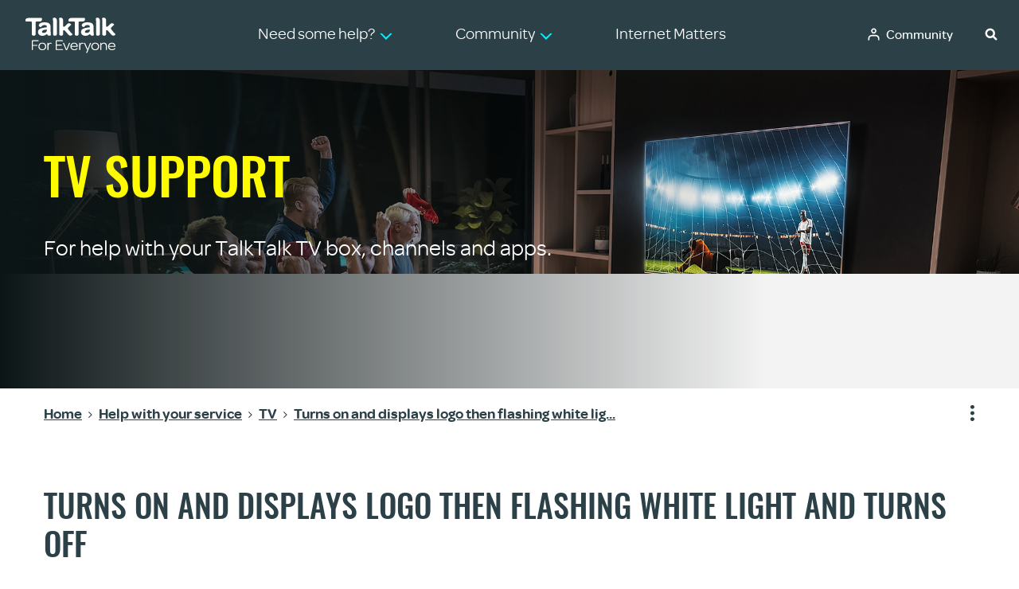

--- FILE ---
content_type: text/html; charset=UTF-8
request_url: https://community.talktalk.co.uk/t5/TV/Turns-on-and-displays-logo-then-flashing-white-light-and-turns/td-p/3043243
body_size: 1882
content:
<!DOCTYPE html>
<html lang="en">
<head>
    <meta charset="utf-8">
    <meta name="viewport" content="width=device-width, initial-scale=1">
    <title></title>
    <style>
        body {
            font-family: "Arial";
        }
    </style>
    <script type="text/javascript">
    window.awsWafCookieDomainList = [];
    window.gokuProps = {
"key":"AQIDAHjcYu/GjX+QlghicBgQ/7bFaQZ+m5FKCMDnO+vTbNg96AHf0QDR8N4FZ0BkUn8kcucXAAAAfjB8BgkqhkiG9w0BBwagbzBtAgEAMGgGCSqGSIb3DQEHATAeBglghkgBZQMEAS4wEQQMuq52ahLIzXS391ltAgEQgDujRkBXrrIUjgs1lAsFcu/9kgpI/IuavohSG7yE1BYsDzpFl4iqc4edkSwfTozI/iGO7lnWq3QC9N4X1w==",
          "iv":"D549JAHahAAAATn+",
          "context":"iXb4PJrWMlLfSneFYRgwzgD5aMyvJX5zoOjKeM8raP9BMpLGHcQmxZZDx8/Cild3i/Gz0BY2WWbQkRC3ipR/k7Z7SNtHMrKSz6Iqcy8WXFL6yr2mTTxQkSVUUxQylVbJQ/Srrlijprq8NagLb4xEunJRv3DQehr7JRlVXhyunyZK0qyHfQjPJ6Zn7hhHAfvrcCu52EGutevpqxdmL5pNiXXstJwRsHc7e7o4ZvUo+E+Kfoix0VFdNFkQEdI0FovNau/J4stlYl4LhljCi91HPWi7QI/PZ5wY1uBGwZSyXhGoLyMmI/MbJ+K2acG+eHnUxljes7tcVkHXupXc0oegcdCJ1xNL4NGatq7zjV1oLHbLyP9Wom1cjDDkaEJrU45zqNCZ+qrNlLOE06+tU8H6MCIa6IPpNi9FMczjOyW8"
};
    </script>
    <script src="https://bc0439715fa6.967eb88d.us-east-2.token.awswaf.com/bc0439715fa6/ff27cc89d43c/507ee398bf77/challenge.js"></script>
</head>
<body>
    <div id="challenge-container"></div>
    <script type="text/javascript">
        AwsWafIntegration.saveReferrer();
        AwsWafIntegration.checkForceRefresh().then((forceRefresh) => {
            if (forceRefresh) {
                AwsWafIntegration.forceRefreshToken().then(() => {
                    window.location.reload(true);
                });
            } else {
                AwsWafIntegration.getToken().then(() => {
                    window.location.reload(true);
                });
            }
        });
    </script>
    <noscript>
        <h1>JavaScript is disabled</h1>
        In order to continue, we need to verify that you're not a robot.
        This requires JavaScript. Enable JavaScript and then reload the page.
    </noscript>
</body>
</html>

--- FILE ---
content_type: text/html;charset=UTF-8
request_url: https://community.talktalk.co.uk/t5/TV/Turns-on-and-displays-logo-then-flashing-white-light-and-turns/td-p/3043243
body_size: 31422
content:
<!DOCTYPE html><html prefix="og: http://ogp.me/ns#" dir="ltr" lang="en" class="no-js">
	<head>
	
	<title>
	Turns on and displays logo then flashing white lig... - TalkTalk Community
</title>
	
	
	<meta name="msapplication-config" content="/html/assets/browserconfig.xml">
<meta name="theme-color" content="#ffffff">
<meta name="robots" content="NoIndex,NoFollow">
<!-- BEGIN LivePerson Monitor. -->
<script type="text/javascript">window.lpTag=window.lpTag||{},'undefined'==typeof window.lpTag._tagCount?(window.lpTag={wl:lpTag.wl||null,scp:lpTag.scp||null,site:'45956611'||'',section:lpTag.section||'',tagletSection:lpTag.tagletSection||null,autoStart:lpTag.autoStart!==!1,ovr:lpTag.ovr||{},_v:'1.10.0',_tagCount:1,protocol:'https:',events:{bind:function(t,e,i){lpTag.defer(function(){lpTag.events.bind(t,e,i)},0)},trigger:function(t,e,i){lpTag.defer(function(){lpTag.events.trigger(t,e,i)},1)}},defer:function(t,e){0===e?(this._defB=this._defB||[],this._defB.push(t)):1===e?(this._defT=this._defT||[],this._defT.push(t)):(this._defL=this._defL||[],this._defL.push(t))},load:function(t,e,i){var n=this;setTimeout(function(){n._load(t,e,i)},0)},_load:function(t,e,i){var n=t;t||(n=this.protocol+'//'+(this.ovr&&this.ovr.domain?this.ovr.domain:'lptag.liveperson.net')+'/tag/tag.js?site='+this.site);var o=document.createElement('script');o.setAttribute('charset',e?e:'UTF-8'),i&&o.setAttribute('id',i),o.setAttribute('src',n),document.getElementsByTagName('head').item(0).appendChild(o)},init:function(){this._timing=this._timing||{},this._timing.start=(new Date).getTime();var t=this;window.attachEvent?window.attachEvent('onload',function(){t._domReady('domReady')}):(window.addEventListener('DOMContentLoaded',function(){t._domReady('contReady')},!1),window.addEventListener('load',function(){t._domReady('domReady')},!1)),'undefined'===typeof window._lptStop&&this.load()},start:function(){this.autoStart=!0},_domReady:function(t){this.isDom||(this.isDom=!0,this.events.trigger('LPT','DOM_READY',{t:t})),this._timing[t]=(new Date).getTime()},vars:lpTag.vars||[],dbs:lpTag.dbs||[],ctn:lpTag.ctn||[],sdes:lpTag.sdes||[],hooks:lpTag.hooks||[],identities:lpTag.identities||[],ev:lpTag.ev||[]},lpTag.init()):window.lpTag._tagCount+=1;</script>
<!-- END LivePerson Monitor. -->



	
	
	
	<meta content="Turns on and displays logo then flashing white light and turns off" name="description"/><meta content="width=device-width, initial-scale=1.0, user-scalable=yes" name="viewport"/><meta content="2024-05-28T09:16:01+02:00" itemprop="dateModified"/><meta content="text/html; charset=UTF-8" http-equiv="Content-Type"/><link href="https://community.talktalk.co.uk/t5/TV/Turns-on-and-displays-logo-then-flashing-white-light-and-turns/td-p/3043243" rel="canonical"/>
	<meta content="https://community.talktalk.co.uk/t5/image/serverpage/image-id/40205iC91C0A0494B44DC4" property="og:image"/><meta content="https://community.talktalk.co.uk/t5/user/viewprofilepage/user-id/654250" property="article:author"/><meta content="TalkTalk Help &amp; Support" property="og:site_name"/><meta content="article" property="og:type"/><meta content="https://community.talktalk.co.uk/t5/TV/Turns-on-and-displays-logo-then-flashing-white-light-and-turns/td-p/3043243" property="og:url"/><meta content="Other" property="article:tag"/><meta content="TV" property="article:section"/><meta content="Turns on and displays logo then flashing white light and turns off" property="og:description"/><meta content="2024-05-27T07:56:22.541Z" property="article:published_time"/><meta content="2024-05-28T09:16:01+02:00" property="article:modified_time"/><meta content="Turns on and displays logo then flashing white light and turns off" property="og:title"/>
	
	
		<link class="lia-link-navigation hidden live-links" title="topic Turns on and displays logo then flashing white light and turns off in TV" type="application/rss+xml" rel="alternate" id="link" href="/eigde79682/rss/message?board.id=116&amp;message.id=187515"></link>
	

	
	
	    
            	<link href="/skins/2027775/eb8ecdbe1b825aca759578c654dc4f42/talktalk_hermes.css" rel="stylesheet" type="text/css"/>
            
	

	
	
	
	
	<!-- Bootstrap CSS -->
<link rel="stylesheet" href="https://community.talktalk.co.uk/html/@ACCFD2F17BEA7561DE55B39F9F8937DE/assets/bootstrap.min.css">

<!-- Main CSS -->
<link rel="stylesheet" href="/html/assets/main.css?v=20240624" />


<!--[if lte IE 9]>
<script>
	if (document.location.href.indexOf('BrowserError')<0) {
		document.location.href="/t5/custom/page/page-id/BrowserError";
	}
</script>
<![endif]-->

<!-- FaviIcons -->
<link rel="icon" href="https://community.talktalk.co.uk/html/@3649BE58988728F831A4AA8B509BD093/assets/favicon.ico">
<!--[if IE]><link rel="shortcut icon" href="https://community.talktalk.co.uk/html/@3649BE58988728F831A4AA8B509BD093/assets/favicon.ico"><![endif]-->
<link rel="icon" type="image/x-icon" href="/assets/images/favicon-32x32.png">
<link rel="apple-touch-icon" sizes="180x180" href="/html/assets/apple-touch-icon.png">
<link rel="icon" type="image/png" href="/html/assets/favicon-32x32.png" sizes="32x32">
<link rel="icon" type="image/png" href="/html/assets/favicon-16x16.png" sizes="16x16">
<link rel="manifest" href="/html/assets/manifest.json">
<link rel="mask-icon" href="/html/assets/safari-pinned-tab.svg" color="#5bbad5">
<link rel="shortcut icon" href="/html/assets/favicon.ico">

<!-- Omnes Fonts -->
<link rel="dns-prefetch" href="https://community.talktalk.co.uk/html/@096F8AF03B86B0744E64DA9767AB4F19/assets/omnes-regular-webfont.eot" type="font/eot" crossorigin="">
<link rel="dns-prefetch" href="https://community.talktalk.co.uk/html/assets/omnes-regular-webfont.eot#iefix" type="font/eot" crossorigin="">
<link rel="dns-prefetch" href="https://community.talktalk.co.uk/html/@9DEB719B17A75FA32C6C5DD8063E1524/assets/omnes-regular-webfont.ttf" type="font/ttf" crossorigin="">
<link rel="dns-prefetch" href="https://community.talktalk.co.uk/html/assets/omnes-regular-webfont.svg#omnes_regularregular" type="font/svg" crossorigin="">
<link rel="dns-prefetch" href="https://community.talktalk.co.uk/html/@F5D6D5F7B7A0803C31AF4DC7025DD922/assets/omnes-medium-webfont.eot" type="font/eot" crossorigin="">
<link rel="dns-prefetch" href="https://community.talktalk.co.uk/html/assets/omnes-medium-webfont.eot#iefix" type="font/eot" crossorigin="">
<link rel="dns-prefetch" href="https://community.talktalk.co.uk/html/@2C6B975B6091B874AA6DEAE64C2771F1/assets/omnes-medium-webfont.woff" type="font/woff" crossorigin="">
<link rel="dns-prefetch" href="https://community.talktalk.co.uk/html/@D1EB2C8E5525AB9887A2E7B81717BD47/assets/omnes-medium-webfont.ttf" type="font/ttf" crossorigin="">
<link rel="dns-prefetch" href="https://community.talktalk.co.uk/html/assets/omnes-medium-webfont.svg#omnesmedium" type="font/svg" crossorigin="">
<link rel="dns-prefetch" href="https://community.talktalk.co.uk/html/@A6E73ED84BD48502BF114F619ED1F13E/assets/omnes-semibold-webfont.eot" type="font/eot" crossorigin="">
<link rel="dns-prefetch" href="https://community.talktalk.co.uk/html/assets/omnes-semibold-webfont.eot#iefix" type="font/eot" crossorigin="">
<link rel="dns-prefetch" href="https://community.talktalk.co.uk/html/@26E80C4E702FD60E87D94B0AC8884594/assets/omnes-semibold-webfont.woff" type="font/woff" crossorigin="">
<link rel="dns-prefetch" href="https://community.talktalk.co.uk/html/@702F8805D859476894611ACE0451B899/assets/omnes-semibold-webfont.ttf" type="font/ttf" crossorigin="">
<link rel="dns-prefetch" href="https://community.talktalk.co.uk/html/assets/omnes-semibold-webfont.svg#omnesSemibold" type="font/svg" crossorigin="">

<!-- Oswald Fonts -->
<link rel="dns-prefetch" href="https://community.talktalk.co.uk/html/@90071A67E581FF51C3DE398B7CF15BE4/assets/Oswald-Regular.ttf" type="font/ttf" crossorigin="">
<link rel="dns-prefetch" href="https://community.talktalk.co.uk/html/@FA69028E91C91AC79D1CE2D25EBF5319/assets/Oswald-Medium.ttf" type="font/ttf" crossorigin="">
<link rel="dns-prefetch" href="https://community.talktalk.co.uk/html/@F64A1E171808C7C520B41B4BE458BE4F/assets/oswald-semibold.ttf" type="font/ttf" crossorigin="">

<!-- Font Awesome -->
<script src="https://use.fontawesome.com/0e540cb891.js"></script>

<!-- Google Analytics -->
<script>
    window.dataLayer = window.dataLayer || [];
    function gtag(){dataLayer.push(arguments);}
</script>
<script>(function(w,d,s,l,i){w[l]=w[l]||[];w[l].push({'gtm.start':
new Date().getTime(),event:'gtm.js'});var f=d.getElementsByTagName(s)[0],
j=d.createElement(s),dl=l!='dataLayer'?'&l='+l:'';j.async=true;j.src=
'//www.googletagmanager.com/gtm.js?id='+i+dl;f.parentNode.insertBefore(j,f);
})(window,document,'script','dataLayer','GTM-PDCZTL');</script>

<!-- Structured Data -->
<script type="application/ld+json">
{
	"@context": "http://schema.org",
	"@type": "WebSite",
	"name" : "TalkTalk Help & Support",
	"alternateName" : "Talktalk",
	"url": "https://community.talktalk.co.uk/",
	"potentialAction": {
	"@type": "SearchAction",
	"target": "https://community.talktalk.co.uk/t5/forums/searchpage/tab/message?q={search_term_string}",
	"query-input": "required name=search_term_string"
	}
}
</script>





<script type="text/javascript" src="/t5/scripts/EF7B13D9B64EB8BBD9C87DD3095E9284/lia-scripts-head-min.js"></script><script language="javascript" type="text/javascript">
<!--
window.FileAPI = { jsPath: '/html/assets/js/vendor/ng-file-upload-shim/' };
LITHIUM.PrefetchData = {"Components":{},"commonResults":{}};
LITHIUM.DEBUG = false;
LITHIUM.CommunityJsonObject = {
  "Validation" : {
    "image.description" : {
      "min" : 0,
      "max" : 1000,
      "isoneof" : [ ],
      "type" : "string"
    },
    "tkb.toc_maximum_heading_level" : {
      "min" : 1,
      "max" : 6,
      "isoneof" : [ ],
      "type" : "integer"
    },
    "tkb.toc_heading_list_style" : {
      "min" : 0,
      "max" : 50,
      "isoneof" : [
        "disc",
        "circle",
        "square",
        "none"
      ],
      "type" : "string"
    },
    "blog.toc_maximum_heading_level" : {
      "min" : 1,
      "max" : 6,
      "isoneof" : [ ],
      "type" : "integer"
    },
    "tkb.toc_heading_indent" : {
      "min" : 5,
      "max" : 50,
      "isoneof" : [ ],
      "type" : "integer"
    },
    "blog.toc_heading_indent" : {
      "min" : 5,
      "max" : 50,
      "isoneof" : [ ],
      "type" : "integer"
    },
    "blog.toc_heading_list_style" : {
      "min" : 0,
      "max" : 50,
      "isoneof" : [
        "disc",
        "circle",
        "square",
        "none"
      ],
      "type" : "string"
    }
  },
  "User" : {
    "settings" : {
      "imageupload.legal_file_extensions" : "*.jpg;*.JPG;*.jpeg;*.JPEG;*.png;*.PNG;",
      "config.enable_avatar" : true,
      "integratedprofile.show_klout_score" : true,
      "layout.sort_view_by_last_post_date" : true,
      "layout.friendly_dates_enabled" : true,
      "profileplus.allow.anonymous.scorebox" : false,
      "tkb.message_sort_default" : "views",
      "layout.format_pattern_date" : "dd-MM-yyyy",
      "config.require_search_before_post" : "off",
      "isUserLinked" : false,
      "integratedprofile.cta_add_topics_dismissal_timestamp" : -1,
      "layout.message_body_image_max_size" : 700,
      "profileplus.everyone" : false,
      "integratedprofile.cta_connect_wide_dismissal_timestamp" : -1,
      "blog.toc_maximum_heading_level" : "",
      "integratedprofile.hide_social_networks" : false,
      "blog.toc_heading_indent" : "",
      "contest.entries_per_page_num" : 20,
      "layout.messages_per_page_linear" : 25,
      "integratedprofile.cta_manage_topics_dismissal_timestamp" : -1,
      "profile.shared_profile_test_group" : false,
      "integratedprofile.cta_personalized_feed_dismissal_timestamp" : -1,
      "integratedprofile.curated_feed_size" : 10,
      "contest.one_kudo_per_contest" : false,
      "integratedprofile.enable_social_networks" : false,
      "integratedprofile.my_interests_dismissal_timestamp" : -1,
      "profile.language" : "en-gb",
      "layout.friendly_dates_max_age_days" : 7,
      "layout.threading_order" : "thread_ascending",
      "blog.toc_heading_list_style" : "disc",
      "useRecService" : false,
      "layout.module_welcome" : "<notification type=\"information\"><i class=\"tt_icon tt_icon-information-circle-fill\"><\/i> <strong>Need to speak to us? <\/strong>Due to a unexpected power outage, we\u2019re experiencing issues handling some of your calls. If you need to speak with us urgently we\u2019d suggest you. <a href=\"#contactus\"> chat with us <\/a>.<\/notification>",
      "imageupload.max_uploaded_images_per_upload" : 10,
      "imageupload.max_uploaded_images_per_user" : 2000,
      "integratedprofile.connect_mode" : "",
      "tkb.toc_maximum_heading_level" : "2",
      "tkb.toc_heading_list_style" : "disc",
      "sharedprofile.show_hovercard_score" : true,
      "config.search_before_post_scope" : "community",
      "tkb.toc_heading_indent" : "15",
      "p13n.cta.recommendations_feed_dismissal_timestamp" : -1,
      "imageupload.max_file_size" : 10024,
      "layout.show_batch_checkboxes" : false,
      "integratedprofile.cta_connect_slim_dismissal_timestamp" : -1
    },
    "isAnonymous" : true,
    "policies" : {
      "image-upload.process-and-remove-exif-metadata" : true
    },
    "registered" : false,
    "emailRef" : "",
    "id" : -1,
    "login" : "Anonymous"
  },
  "Server" : {
    "communityPrefix" : "/eigde79682",
    "nodeChangeTimeStamp" : 1768944251041,
    "tapestryPrefix" : "/t5",
    "deviceMode" : "DESKTOP",
    "responsiveDeviceMode" : "DESKTOP",
    "membershipChangeTimeStamp" : "0",
    "version" : "25.12",
    "branch" : "25.12-release",
    "showTextKeys" : false
  },
  "Config" : {
    "phase" : "prod",
    "integratedprofile.cta.reprompt.delay" : 30,
    "profileplus.tracking" : {
      "profileplus.tracking.enable" : false,
      "profileplus.tracking.click.enable" : false,
      "profileplus.tracking.impression.enable" : false
    },
    "app.revision" : "2512231126-s6f44f032fc-b18",
    "navigation.manager.community.structure.limit" : "1000"
  },
  "Activity" : {
    "Results" : [ ]
  },
  "NodeContainer" : {
    "viewHref" : "https://community.talktalk.co.uk/t5/Help-with-your-service/ct-p/help",
    "description" : "Want to know more about our products or have a question you need help with? Why not ask the community",
    "id" : "help",
    "shortTitle" : "Help with your service",
    "title" : "Help with your service",
    "nodeType" : "category"
  },
  "Page" : {
    "skins" : [
      "talktalk_hermes",
      "theme_hermes",
      "responsive_peak"
    ],
    "authUrls" : {
      "loginUrl" : "/plugins/common/feature/oidcss/sso_login_redirect/providerid/talktalk?referer=https%3A%2F%2Fcommunity.talktalk.co.uk%2Ft5%2FTV%2FTurns-on-and-displays-logo-then-flashing-white-light-and-turns%2Ftd-p%2F3043243",
      "loginUrlNotRegistered" : "/plugins/common/feature/oidcss/sso_login_redirect/providerid/talktalk?redirectreason=notregistered&referer=https%3A%2F%2Fcommunity.talktalk.co.uk%2Ft5%2FTV%2FTurns-on-and-displays-logo-then-flashing-white-light-and-turns%2Ftd-p%2F3043243",
      "loginUrlNotRegisteredDestTpl" : "/plugins/common/feature/oidcss/sso_login_redirect/providerid/talktalk?redirectreason=notregistered&referer=%7B%7BdestUrl%7D%7D"
    },
    "name" : "ForumTopicPage",
    "rtl" : false,
    "object" : {
      "viewHref" : "/t5/TV/Turns-on-and-displays-logo-then-flashing-white-light-and-turns/td-p/3043243",
      "subject" : "Turns on and displays logo then flashing white light and turns off",
      "id" : 3043243,
      "page" : "ForumTopicPage",
      "type" : "Thread"
    }
  },
  "WebTracking" : {
    "Activities" : { },
    "path" : "Community:TalkTalk Community/Category:Help with your service/Board:TV/Message:Turns on and displays logo then flashing white light and turns off"
  },
  "Feedback" : {
    "targeted" : { }
  },
  "Seo" : {
    "markerEscaping" : {
      "pathElement" : {
        "prefix" : "@",
        "match" : "^[0-9][0-9]$"
      },
      "enabled" : false
    }
  },
  "TopLevelNode" : {
    "viewHref" : "https://community.talktalk.co.uk/",
    "description" : "Our community is packed with information, tips and tricks to get the most from your broadband, gadgets and TV. If you\u2019re unable to find an answer, join us and post a question.",
    "id" : "eigde79682",
    "shortTitle" : "TalkTalk Community",
    "title" : "TalkTalk Community",
    "nodeType" : "Community"
  },
  "Community" : {
    "viewHref" : "https://community.talktalk.co.uk/",
    "integratedprofile.lang_code" : "en",
    "integratedprofile.country_code" : "GB",
    "id" : "eigde79682",
    "shortTitle" : "TalkTalk Community",
    "title" : "TalkTalk Community"
  },
  "CoreNode" : {
    "conversationStyle" : "forum",
    "viewHref" : "https://community.talktalk.co.uk/t5/TV/bd-p/116",
    "settings" : { },
    "description" : "TV troubles? Small screen woes? This is the place for help and support or to simply share your TV experience",
    "id" : "116",
    "shortTitle" : "TV",
    "title" : "TV",
    "nodeType" : "Board",
    "ancestors" : [
      {
        "viewHref" : "https://community.talktalk.co.uk/t5/Help-with-your-service/ct-p/help",
        "description" : "Want to know more about our products or have a question you need help with? Why not ask the community",
        "id" : "help",
        "shortTitle" : "Help with your service",
        "title" : "Help with your service",
        "nodeType" : "category"
      },
      {
        "viewHref" : "https://community.talktalk.co.uk/",
        "description" : "Our community is packed with information, tips and tricks to get the most from your broadband, gadgets and TV. If you\u2019re unable to find an answer, join us and post a question.",
        "id" : "eigde79682",
        "shortTitle" : "TalkTalk Community",
        "title" : "TalkTalk Community",
        "nodeType" : "Community"
      }
    ]
  }
};
LITHIUM.Components.RENDER_URL = "/t5/util/componentrenderpage/component-id/#{component-id}?render_behavior=raw";
LITHIUM.Components.ORIGINAL_PAGE_NAME = 'forums/v5/ForumTopicPage';
LITHIUM.Components.ORIGINAL_PAGE_ID = 'ForumTopicPage';
LITHIUM.Components.ORIGINAL_PAGE_CONTEXT = '[base64].';
LITHIUM.Css = {
  "BASE_DEFERRED_IMAGE" : "lia-deferred-image",
  "BASE_BUTTON" : "lia-button",
  "BASE_SPOILER_CONTAINER" : "lia-spoiler-container",
  "BASE_TABS_INACTIVE" : "lia-tabs-inactive",
  "BASE_TABS_ACTIVE" : "lia-tabs-active",
  "BASE_AJAX_REMOVE_HIGHLIGHT" : "lia-ajax-remove-highlight",
  "BASE_FEEDBACK_SCROLL_TO" : "lia-feedback-scroll-to",
  "BASE_FORM_FIELD_VALIDATING" : "lia-form-field-validating",
  "BASE_FORM_ERROR_TEXT" : "lia-form-error-text",
  "BASE_FEEDBACK_INLINE_ALERT" : "lia-panel-feedback-inline-alert",
  "BASE_BUTTON_OVERLAY" : "lia-button-overlay",
  "BASE_TABS_STANDARD" : "lia-tabs-standard",
  "BASE_AJAX_INDETERMINATE_LOADER_BAR" : "lia-ajax-indeterminate-loader-bar",
  "BASE_AJAX_SUCCESS_HIGHLIGHT" : "lia-ajax-success-highlight",
  "BASE_CONTENT" : "lia-content",
  "BASE_JS_HIDDEN" : "lia-js-hidden",
  "BASE_AJAX_LOADER_CONTENT_OVERLAY" : "lia-ajax-loader-content-overlay",
  "BASE_FORM_FIELD_SUCCESS" : "lia-form-field-success",
  "BASE_FORM_WARNING_TEXT" : "lia-form-warning-text",
  "BASE_FORM_FIELDSET_CONTENT_WRAPPER" : "lia-form-fieldset-content-wrapper",
  "BASE_AJAX_LOADER_OVERLAY_TYPE" : "lia-ajax-overlay-loader",
  "BASE_FORM_FIELD_ERROR" : "lia-form-field-error",
  "BASE_SPOILER_CONTENT" : "lia-spoiler-content",
  "BASE_FORM_SUBMITTING" : "lia-form-submitting",
  "BASE_EFFECT_HIGHLIGHT_START" : "lia-effect-highlight-start",
  "BASE_FORM_FIELD_ERROR_NO_FOCUS" : "lia-form-field-error-no-focus",
  "BASE_EFFECT_HIGHLIGHT_END" : "lia-effect-highlight-end",
  "BASE_SPOILER_LINK" : "lia-spoiler-link",
  "FACEBOOK_LOGOUT" : "lia-component-users-action-logout",
  "BASE_DISABLED" : "lia-link-disabled",
  "FACEBOOK_SWITCH_USER" : "lia-component-admin-action-switch-user",
  "BASE_FORM_FIELD_WARNING" : "lia-form-field-warning",
  "BASE_AJAX_LOADER_FEEDBACK" : "lia-ajax-loader-feedback",
  "BASE_AJAX_LOADER_OVERLAY" : "lia-ajax-loader-overlay",
  "BASE_LAZY_LOAD" : "lia-lazy-load"
};
(function() { if (!window.LITHIUM_SPOILER_CRITICAL_LOADED) { window.LITHIUM_SPOILER_CRITICAL_LOADED = true; window.LITHIUM_SPOILER_CRITICAL_HANDLER = function(e) { if (!window.LITHIUM_SPOILER_CRITICAL_LOADED) return; if (e.target.classList.contains('lia-spoiler-link')) { var container = e.target.closest('.lia-spoiler-container'); if (container) { var content = container.querySelector('.lia-spoiler-content'); if (content) { if (e.target.classList.contains('open')) { content.style.display = 'none'; e.target.classList.remove('open'); } else { content.style.display = 'block'; e.target.classList.add('open'); } } e.preventDefault(); return false; } } }; document.addEventListener('click', window.LITHIUM_SPOILER_CRITICAL_HANDLER, true); } })();
LITHIUM.noConflict = true;
LITHIUM.useCheckOnline = false;
LITHIUM.RenderedScripts = [
  "jquery.ui.core.js",
  "ActiveCast3.js",
  "HelpIcon.js",
  "SearchForm.js",
  "Dialog.js",
  "SpoilerToggle.js",
  "Namespace.js",
  "jquery.placeholder-2.0.7.js",
  "ProductTagList.js",
  "jquery.hoverIntent-r6.js",
  "jquery.tmpl-1.1.1.js",
  "ForceLithiumJQuery.js",
  "Video.js",
  "prism.js",
  "jquery.delayToggle-1.0.js",
  "jquery.css-data-1.0.js",
  "DropDownMenuVisibilityHandler.js",
  "jquery.ui.position.js",
  "Placeholder.js",
  "Link.js",
  "InlineMessageReplyEditor.js",
  "Globals.js",
  "Auth.js",
  "jquery.ui.widget.js",
  "ElementMethods.js",
  "NoConflict.js",
  "DropDownMenu.js",
  "Events.js",
  "jquery.iframe-shim-1.0.js",
  "jquery.appear-1.1.1.js",
  "jquery.autocomplete.js",
  "ResizeSensor.js",
  "ElementQueries.js",
  "PartialRenderProxy.js",
  "CustomEvent.js",
  "Cache.js",
  "Text.js",
  "InformationBox.js",
  "jquery.effects.slide.js",
  "json2.js",
  "Tooltip.js",
  "SurveyLauncher.js",
  "jquery.ui.draggable.js",
  "jquery.iframe-transport.js",
  "jquery.ui.dialog.js",
  "EarlyEventCapture.js",
  "jquery.json-2.6.0.js",
  "Throttle.js",
  "jquery.ui.mouse.js",
  "Forms.js",
  "jquery.clone-position-1.0.js",
  "jquery.lithium-selector-extensions.js",
  "jquery.scrollTo.js",
  "jquery.viewport-1.0.js",
  "Lithium.js",
  "jquery.ajax-cache-response-1.0.js",
  "jquery.ui.resizable.js",
  "PolyfillsAll.js",
  "jquery.js",
  "Components.js",
  "AutoComplete.js",
  "jquery.effects.core.js",
  "AjaxFeedback.js",
  "Sandbox.js",
  "MessageViewDisplay.js",
  "jquery.fileupload.js",
  "LazyLoadComponent.js",
  "jquery.blockui.js",
  "AjaxSupport.js",
  "LiModernizr.js",
  "Loader.js",
  "jquery.function-utils-1.0.js",
  "DeferredImages.js",
  "MessageBodyDisplay.js",
  "DataHandler.js",
  "SearchAutoCompleteToggle.js",
  "InlineMessageReplyContainer.js",
  "InlineMessageEditor.js",
  "jquery.position-toggle-1.0.js",
  "jquery.tools.tooltip-1.2.6.js"
];// -->
</script><script type="text/javascript" src="/t5/scripts/D60EB96AE5FF670ED274F16ABB044ABD/lia-scripts-head-min.js"></script></head>
	<body class="lia-board lia-user-status-anonymous ForumTopicPage lia-body lia-a11y" id="lia-body">
	
	
	<div id="3B7-228-2" class="ServiceNodeInfoHeader">
</div>
	
	
	
	

	<div class="lia-page">
		<center>
			
				<!-- Google Tag Manager (noscript) -->
<noscript><iframe src=https://www.googletagmanager.com/ns.html?id=GTM-PDCZTL
height="0" width="0" style="display:none;visibility:hidden"></iframe></noscript>
<!-- End Google Tag Manager (noscript) -->
					
	
	<div class="MinimumWidthContainer">
		<div class="min-width-wrapper">
			<div class="min-width">		
				
						<div class="lia-content">
                            
							
							
							
		
	<div class="lia-quilt lia-quilt-forum-topic-page lia-quilt-layout-one-column lia-top-quilt lia-forum-topic-page-gte-5">
	<div class="lia-quilt-row lia-quilt-row-header">
		<div class="lia-quilt-column lia-quilt-column-24 lia-quilt-column-single lia-quilt-column-common-header">
			<div class="lia-quilt-column-alley lia-quilt-column-alley-single">
	
		
			<div class="lia-quilt lia-quilt-header lia-quilt-layout-custom-community-header lia-component-quilt-header">
	<div class="lia-quilt-row lia-quilt-row-header-skip">
		<div class="lia-quilt-column lia-quilt-column-24 lia-quilt-column-single lia-quilt-column-header-skip-content">
			<div class="lia-quilt-column-alley lia-quilt-column-alley-single">
	
		
			<a href="#maincontent" id="skip-content-button">Skip to content</a>

		
	
	
</div>
		</div>
	</div><div class="lia-quilt-row lia-quilt-row-header-top">
		<div class="lia-quilt-column lia-quilt-column-24 lia-quilt-column-single lia-quilt-column-header-top-content">
			<div class="lia-quilt-column-alley lia-quilt-column-alley-single">
	
		
			



<nav id="global-menu" aria-label="Global Menu">
	<div class="header-wrapper d-flex align-items-center justify-content-between">
		
		
		<div class="header-logo">
				<a href="/">
				<img alt="TalkTalk Logo" src="https://community.talktalk.co.uk/html/@B437482F34F9E62B4A09C0760D5AA07A/assets/talktalk-logo.svg"></a>
		</div>
		<nav id="main-menu" aria-label="Main Menu">
			<ul class="mb-0">
				<li>
					<a href="#" aria-haspopup="true" aria-expanded="false" class="dropdown" id="nav-help-button"><span>Need some help?</span></a>
					<ul id="help-menu-v2">
		<li>
			<a href="/t5/Getting-started/bd-p/help-getting-started">
				<span>
					Getting started
				</span>
			</a>
		</li>
		<li>
			<a href="/t5/Using/bd-p/help-using">
				<span>
					Using
				</span>
			</a>
		</li>
		<li>
			<a href="/t5/Your-Account/bd-p/help-your-account">
				<span>
					Your account
				</span>
			</a>
		</li>
		<li>
			<a href="/t5/Fix-it/bd-p/help-fix-it">
				<span>
					Fix it
				</span>
			</a>
		</li>
		<li>
			<a href="/t5/Staying-Safe/bd-p/help-staying-safe">
				<span>
					Staying safe
				</span>
			</a>
		</li>
		<li>
			<a href="/t5/custom/page/page-id/ForumIndex">
				<span>
					Community
				</span>
			</a>
		</li>
					</ul>
				</li>
				<li>
<div class="lia-slide-out-nav-menu lia-component-common-widget-slide-out-nav-menu">
    <button li-bindable="" li-common-element-hook="navMenuTriggerElement" class="lia-slide-menu-trigger lia-slide-out-nav-menu-wrapper">
        <div ng-non-bindable="" class="lia-slide-out-nav-menu-title">
            <span>Community</span>
        </div>
    </button>
    <li:common-slide-menu li-bindable="" trigger-element="navMenuTriggerElement" li-direction="left" style="display:none">
        <div class="lia-quilt lia-quilt-navigation-slide-out-menu lia-quilt-layout-one-column">
	<div class="lia-quilt-row lia-quilt-row-header">
		<div class="lia-quilt-column lia-quilt-column-24 lia-quilt-column-single lia-quilt-column-common-header lia-mark-empty">
			
		</div>
	</div><div class="lia-quilt-row lia-quilt-row-main">
		<div class="lia-quilt-column lia-quilt-column-24 lia-quilt-column-single lia-quilt-column-main-content">
			<div class="lia-quilt-column-alley lia-quilt-column-alley-single">
	
		
			<li:community-navigation class="lia-component-community-widget-navigation" li-bindable="" li-instance="0" componentId="community.widget.navigation" mode="default"></li:community-navigation>
		
	
	
</div>
		</div>
	</div><div class="lia-quilt-row lia-quilt-row-footer">
		<div class="lia-quilt-column lia-quilt-column-24 lia-quilt-column-single lia-quilt-column-common-footer lia-mark-empty">
			
		</div>
	</div>
</div>
    </li:common-slide-menu>
</div>				</li>
					<li>
						<a aria-haspopup="true" aria-expanded="false" href="https://community.talktalk.co.uk/t5/Internet-Matters/bd-p/InternetMatters" class="customLink"><span>Internet Matters</span></a>
					</li>
			</ul>
			<ul class="mb-0 d-block d-lg-none global-menu-mobile">
				<li><a href="https://auth.talktalk.co.uk/login">My Account</a></li>
				<li><a href="https://apps.talktalk.co.uk/">Mail</a></li>
			</ul>
		</nav>
		<div class="global-right"><ul>
			<li><div class="lia-component-common-widget-slide-out-user-menu">
	
	
		<div class="lia-user-navigation-sign-in lia-component-users-action-login-with-avatar">
		<div class="user-navigation-user-profile">
			<a class="lia-link-navigation login-link lia-authentication-link" rel="nofollow" id="link_1_49affdda5a37" href="/plugins/common/feature/oidcss/sso_login_redirect/providerid/talktalk?referer=https%3A%2F%2Fcommunity.talktalk.co.uk%2Ft5%2FTV%2FTurns-on-and-displays-logo-then-flashing-white-light-and-turns%2Ftd-p%2F3043243">
				Login
			</a>
		</div>
		<div class="UserAvatar lia-user-avatar">
			<a class="lia-link-navigation login-link lia-authentication-link" rel="nofollow" id="link_2_49affdda5a37" href="/plugins/common/feature/oidcss/sso_login_redirect/providerid/talktalk?referer=https%3A%2F%2Fcommunity.talktalk.co.uk%2Ft5%2FTV%2FTurns-on-and-displays-logo-then-flashing-white-light-and-turns%2Ftd-p%2F3043243">
				<div class="lia-anonymous-profile-icon"></div>
			</a>
		</div>
	</div>
		
	
</div></li>
		</ul>
		<div class="search-icon">
		<a data-toggle="collapse" href="#searchMainContainer" role="button" aria-expanded="false" aria-controls="collapseExample">
			<i class="tt_icon tt_icon-search"></i>
		</a>
		</div></div>

<button id="menu-burger" class="d-flex d-lg-none">
			<span></span>
			<span>Toggle Menu</span>
			<span></span>
		</button>

	</div>
</nav>


<script>
	document.querySelector('#global-menu .login-link').innerText = 'Community';
</script>


		
	
	
</div>
		</div>
	</div><div class="lia-quilt-row lia-quilt-row-header-nav">
		<div class="lia-quilt-column lia-quilt-column-24 lia-quilt-column-single lia-quilt-column-header-nav-content">
			<div class="lia-quilt-column-alley lia-quilt-column-alley-single">
	
		
			<div class="collapse" id="searchMainContainer">
	<div class="search-back">
		<div class="search-container">


<div id="lia-searchformV32_49affde39ef7" class="SearchForm lia-search-form-wrapper lia-mode-default lia-component-common-widget-search-form">
	

	
		<div class="lia-inline-ajax-feedback">
			<div class="AjaxFeedback" id="ajaxfeedback_49affde39ef7"></div>
			
	

	

		</div>

	

	
		<div id="searchautocompletetoggle_49affde39ef7">	
	
		

	
		<div class="lia-inline-ajax-feedback">
			<div class="AjaxFeedback" id="ajaxfeedback_49affde39ef7_0"></div>
			
	

	

		</div>

	

	
			
            <form enctype="multipart/form-data" class="lia-form lia-form-inline SearchForm" action="https://community.talktalk.co.uk/t5/forums/v5/forumtopicpage.searchformv32.form.form" method="post" id="form_49affde39ef7" name="form_49affde39ef7"><div class="t-invisible"><input value="board-id/116/thread-id/187515" name="t:ac" type="hidden"></input><input value="search/contributions/page" name="t:cp" type="hidden"></input><input value="[base64].." name="lia-form-context" type="hidden"></input><input value="ForumTopicPage:board-id/116/thread-id/187515:searchformv32.form:" name="liaFormContentKey" type="hidden"></input><input value="5DI9GWMef1Esyz275vuiiOExwpQ=:H4sIAAAAAAAAALVSTU7CQBR+krAixkj0BrptjcpCMSbERGKCSmxcm+kwlGrbqTOvFDYexRMYL8HCnXfwAG5dubDtFKxgYgu4mrzvm3w/M+/pHcphHQ4kI4L2dMo9FLYZoM09qbeJxQ4V0+XC7e/tamqyBPEChwgbh1JAjQtLIz6hPaYh8ZlEMaxplAvm2KZmEsm0hhmBhOKpzZzOlsEw8LevR5W3zZfPEqy0oJIYc+eCuAyh2rolfaI7xLN0I8rjWfWBj7CuzJvf5osmbxRN3hacMimNwHRtKSOr0XNnv/vx+FoCGPjhMRzljhNLYHrEt9kA5T08ACCsKvREoYuqxqLl8BLO84q4UcMITcG49y/QOGs1pYyESl5p6V6qwRW086rinVmoxMZsiZud/zBUTc6gmVc4kExkJafmcYG1GM9+wfIsCkf2OP54hal5EjnG54z8h0XhjfcF7wQUs5Kz0GTjU2rOjc/llTT4Au07pDOcBQAA" name="t:formdata" type="hidden"></input></div>
	
	

	

	

	
		<div class="lia-inline-ajax-feedback">
			<div class="AjaxFeedback" id="feedback_49affde39ef7"></div>
			
	

	

		</div>

	

	

	

	


	
	<input value="wknVbBzdYNamVxW5iWS86GYkWAcR_27N-dw7TisnBcA." name="lia-action-token" type="hidden"></input>
	
	<input value="form_49affde39ef7" id="form_UIDform_49affde39ef7" name="form_UID" type="hidden"></input>
	<input value="" id="form_instance_keyform_49affde39ef7" name="form_instance_key" type="hidden"></input>
	
                

                
                    
                        <span class="lia-search-granularity-wrapper">
                            <select title="Search Granularity" class="lia-search-form-granularity search-granularity" aria-label="Search Granularity" id="searchGranularity_49affde39ef7" name="searchGranularity"><option title="Everything" selected="selected" value="eigde79682|community">Everything</option><option title="This category" value="help|category">This category</option><option title="This board" value="116|forum-board">This board</option><option title="Articles" value="tkb|tkb">Articles</option><option title="Members" value="user|user">Members</option></select>
                        </span>
                    
                

                <span class="lia-search-input-wrapper">
                    <span class="lia-search-input-field">
                        <span class="lia-button-wrapper lia-button-wrapper-secondary lia-button-wrapper-searchForm-action"><input value="searchForm" name="submitContextX" type="hidden"></input><input class="lia-button lia-button-secondary lia-button-searchForm-action" value="Search" id="submitContext_49affde39ef7" name="submitContext" type="submit"></input></span>

                        <span class="lia-hidden-aria-visibile" id="autocompleteInstructionsText_49affde39ef7"></span><input placeholder="What are you looking for?" aria-label="Search" title="Search" class="lia-form-type-text lia-autocomplete-input search-input lia-search-input-message" value="" id="messageSearchField_49affde39ef7_0" name="messageSearchField" type="text"></input>
                        <span class="lia-hidden-aria-visibile" id="autocompleteInstructionsText_49affde39ef7_0"></span><input placeholder="What are you looking for?" aria-label="Search" title="Search" class="lia-form-type-text lia-autocomplete-input search-input lia-search-input-tkb-article lia-js-hidden" value="" id="messageSearchField_49affde39ef7_1" name="messageSearchField_0" type="text"></input>
                        

	
		<span class="lia-hidden-aria-visibile" id="autocompleteInstructionsText_49affde39ef7_1"></span><input placeholder="What are you looking for?" ng-non-bindable="" title="Enter a user name or rank" class="lia-form-type-text UserSearchField lia-search-input-user search-input lia-js-hidden lia-autocomplete-input" aria-label="Enter a user name or rank" value="" id="userSearchField_49affde39ef7" name="userSearchField" type="text"></input>
	

	


                        <span class="lia-hidden-aria-visibile" id="autocompleteInstructionsText_49affde39ef7_2"></span><input placeholder="Enter a keyword to search within the private messages" title="Enter a search word" class="lia-form-type-text NoteSearchField lia-search-input-note search-input lia-js-hidden lia-autocomplete-input" aria-label="Enter a search word" value="" id="noteSearchField_49affde39ef7_0" name="noteSearchField" type="text"></input>
						<span class="lia-hidden-aria-visibile" id="autocompleteInstructionsText_49affde39ef7_3"></span><input title="Enter a search word" class="lia-form-type-text ProductSearchField lia-search-input-product search-input lia-js-hidden lia-autocomplete-input" aria-label="Enter a search word" value="" id="productSearchField_49affde39ef7" name="productSearchField" type="text"></input>
                        <input class="lia-as-search-action-id" name="as-search-action-id" type="hidden"></input>
                    </span>
                </span>
                

                <span class="lia-cancel-search">cancel</span>

                
            
</form>
		
			<div class="search-autocomplete-toggle-link lia-js-hidden">
				<span>
					<a class="lia-link-navigation auto-complete-toggle-on lia-link-ticket-post-action lia-component-search-action-enable-auto-complete" data-lia-action-token="P1M7r0rtyMkONp_wDFTv2z-WTfaqQ6P_JEsAD7klC_I." rel="nofollow" id="enableAutoComplete_49affde39ef7" href="https://community.talktalk.co.uk/t5/forums/v5/forumtopicpage.enableautocomplete:enableautocomplete?t:ac=board-id/116/thread-id/187515&amp;t:cp=action/contributions/searchactions">Turn on suggestions</a>					
					<span class="HelpIcon">
	<a class="lia-link-navigation help-icon lia-tooltip-trigger" role="button" aria-label="Help Icon" id="link_49affde39ef7" href="#"><span class="lia-img-icon-help lia-fa-icon lia-fa-help lia-fa" alt="Auto-suggest helps you quickly narrow down your search results by suggesting possible matches as you type." aria-label="Help Icon" role="img" id="display_49affde39ef7"></span></a><div role="alertdialog" class="lia-content lia-tooltip-pos-bottom-left lia-panel-tooltip-wrapper" id="link_49affde39ef7_0-tooltip-element"><div class="lia-tooltip-arrow"></div><div class="lia-panel-tooltip"><div class="content">Auto-suggest helps you quickly narrow down your search results by suggesting possible matches as you type.</div></div></div>
</span>
				</span>
			</div>
		

	

	

	
	
	
</div>
		
	<div class="spell-check-showing-result">
		Showing results for <span class="lia-link-navigation show-results-for-link lia-link-disabled" aria-disabled="true" id="showingResult_49affde39ef7"></span>
		
			<a class="lia-link-navigation more-synonym-search-results-for-link" rel="nofollow" id="showingMoreResult_49affde39ef7" href="#"></a>
			<span class="all-results-for-synonym-search"> </span>
		

	</div>
	<div>
		
			<span class="synonym-search-instead lia-js-hidden">
				Show <a class="lia-link-navigation synonym-search-instead-for-link" rel="nofollow" id="synonymSearchInstead_49affde39ef7" href="#"></a> only 
			</span>
			<span class="spell-check-and-synonym-search-instead lia-js-hidden"> | </span>
		
		<span class="spell-check-search-instead">
			Search instead for <a class="lia-link-navigation search-instead-for-link" rel="nofollow" id="searchInstead_49affde39ef7" href="#"></a>
		</span>

	</div>
	<div class="spell-check-do-you-mean lia-component-search-widget-spellcheck">
		Did you mean: <a class="lia-link-navigation do-you-mean-link" rel="nofollow" id="doYouMean_49affde39ef7" href="#"></a>
	</div>

	

	

	


	
</div>		</div>
	</div>
</div>


		
	
	
</div>
		</div>
	</div><div class="lia-quilt-row lia-quilt-row-header-margin">
		<div class="lia-quilt-column lia-quilt-column-24 lia-quilt-column-single lia-quilt-column-header-margin-content lia-mark-empty">
			
		</div>
	</div><div class="lia-quilt-row lia-quilt-row-header-hero">
		<div class="lia-quilt-column lia-quilt-column-24 lia-quilt-column-single lia-quilt-column-header-hero-content">
			<div class="lia-quilt-column-alley lia-quilt-column-alley-single">
	
		
			






<div id="headerText">

		<h1>
			TV Support

		</h1>

		<p>
			
For help with your TalkTalk TV box, channels and apps.

		</p>

<!-- 4 -->
<style>
	.lia-quilt-column-header-hero-content {
		background-image: linear-gradient(90deg, rgba(12,21,22,1) 0%, rgba(12,21,22,0) 75%), url(https://community.talktalk.co.uk/t5/image/serverpage/image-id/48595iEF829F91AFF1C52D);
		background-position: 10% 0%;
	}
	@media (max-width: 991px) {
		.lia-quilt-column-header-hero-content {
			background-image: linear-gradient(90deg, rgba(12,21,22,1) 0%, rgba(12,21,22,0) 100%), url(https://community.talktalk.co.uk/t5/image/serverpage/image-id/48595iEF829F91AFF1C52D);
		}
	}
</style>

</div>






		
	
	
</div>
		</div>
	</div><div class="lia-quilt-row lia-quilt-row-header-feedback">
		<div class="lia-quilt-column lia-quilt-column-24 lia-quilt-column-single lia-quilt-column-feedback">
			<div class="lia-quilt-column-alley lia-quilt-column-alley-single">
	
		
			
		
			
	

	

		
			
        
        
	

	

    
		
			
		
	
	
</div>
		</div>
	</div><div class="lia-quilt-row lia-quilt-row-header-bottom">
		<div class="lia-quilt-column lia-quilt-column-24 lia-quilt-column-single lia-quilt-column-header-bottom-content">
			<div class="lia-quilt-column-alley lia-quilt-column-alley-single">
	
		
			<div id="maincontent"></div>

		
			

<div class="lia-breadcrumb" aria-label="breadcrumbs" role="navigation">
    <ul class="lia-list-standard-inline" itemscope itemtype="http://schema.org/BreadcrumbList">
				<li class="lia-breadcrumb-node crumb" itemprop="itemListElement" itemscope itemtype="http://schema.org/ListItem">
					<a href="/" itemprop="item" class="lia-link-navigation crumb-board lia-breadcrumb-board lia-breadcrumb-forum"><span itemprop="name" >Home</span></a>
					<meta itemprop="position" content="1" />
				</li>
				<li class="lia-breadcrumb-node crumb" itemprop="itemListElement" itemscope itemtype="http://schema.org/ListItem">
					<a href="https://community.talktalk.co.uk/t5/Help-with-your-service/ct-p/help" class="lia-link-navigation" itemprop="item"><span itemprop="name">Help with your service</span></a>
						<meta itemprop="position" content="2" />
					</li>
				<li class="lia-breadcrumb-node crumb" itemprop="itemListElement" itemscope itemtype="http://schema.org/ListItem">
					<a href="https://community.talktalk.co.uk/t5/TV/bd-p/116" class="lia-link-navigation" itemprop="item"><span itemprop="name">TV</span></a>
						<meta itemprop="position" content="3" />
					</li>
				<li class="lia-breadcrumb-node crumb final-crumb" itemprop="itemListElement" itemscope itemtype="http://schema.org/ListItem">
					<a href="https://community.talktalk.co.uk/t5/TV/Turns-on-and-displays-logo-then-flashing-white-light-and-turns/td-p/3043243" class="lia-link-navigation" itemprop="item"><span itemprop="name">Turns on and displays logo then flashing white lig...</span></a>
						<meta itemprop="position" content="4" />
					</li>
    </ul>
</div>

		
			
    <div class="lia-menu-navigation-wrapper lia-js-hidden lia-menu-action lia-page-options lia-component-community-widget-page-options" id="actionMenuDropDown">	
	<div class="lia-menu-navigation">
		<div class="dropdown-default-item"><a title="Show option menu" class="lia-js-menu-opener default-menu-option lia-js-click-menu lia-link-navigation" aria-expanded="false" role="button" aria-label="Show option menu" id="dropDownLink" href="#">Show option menu</a>
			<div class="dropdown-positioning">
				<div class="dropdown-positioning-static">
					
	<ul aria-label="Dropdown menu items" role="list" id="dropdownmenuitems" class="lia-menu-dropdown-items">
		

	
	
		
			
		
			
		
			
		
			
		
			
		
			
		
			
		
			
		
			
		
			
		
			
		
			
		
			
		
			
		
			
		
			
		
			
		
			
		
			
		
			<li role="listitem"><a class="lia-link-navigation rss-thread-link lia-component-rss-action-thread" rel="nofollow noopener noreferrer" id="rssThread" href="/eigde79682/rss/message?board.id=116&amp;message.id=187515">Subscribe to RSS Feed</a></li>
		
			<li aria-hidden="true"><span class="lia-separator lia-component-common-widget-link-separator">
	<span class="lia-separator-post"></span>
	<span class="lia-separator-pre"></span>
</span></li>
		
			<li role="listitem"><span class="lia-link-navigation mark-thread-unread lia-link-disabled lia-component-forums-action-mark-thread-unread" aria-disabled="true" id="markThreadUnread">Mark Topic as New</span></li>
		
			<li role="listitem"><span class="lia-link-navigation mark-thread-read lia-link-disabled lia-component-forums-action-mark-thread-read" aria-disabled="true" id="markThreadRead">Mark Topic as Read</span></li>
		
			<li aria-hidden="true"><span class="lia-separator lia-component-common-widget-link-separator">
	<span class="lia-separator-post"></span>
	<span class="lia-separator-pre"></span>
</span></li>
		
			
		
			<li role="listitem"><span class="lia-link-navigation addThreadUserFloat lia-link-disabled lia-component-subscriptions-action-add-thread-user-float" aria-disabled="true" id="addThreadUserFloat">Float this Topic for Current User</span></li>
		
			
		
			<li role="listitem"><span class="lia-link-navigation addThreadUserBookmark lia-link-disabled lia-component-subscriptions-action-add-thread-user-bookmark" aria-disabled="true" id="addThreadUserBookmark">Bookmark</span></li>
		
			
		
			
		
			<li role="listitem"><span class="lia-link-navigation addThreadUserEmailSubscription lia-link-disabled lia-component-subscriptions-action-add-thread-user-email" aria-disabled="true" id="addThreadUserEmailSubscription">Subscribe</span></li>
		
			<li role="listitem"><span class="lia-link-navigation addThreadUserMute lia-link-disabled lia-component-subscriptions-action-add-thread-user-mute" aria-disabled="true" id="addThreadUserMute">Mute</span></li>
		
			
		
			<li aria-hidden="true"><span class="lia-separator lia-component-common-widget-link-separator">
	<span class="lia-separator-post"></span>
	<span class="lia-separator-pre"></span>
</span></li>
		
			
		
			
		
			
		
			
		
			<li role="listitem"><a class="lia-link-navigation print-thread lia-component-forums-action-print-thread" rel="nofollow" id="printThread" href="/t5/forums/forumtopicprintpage/board-id/116/message-id/187515/print-single-message/false/page/1">Printer Friendly Page</a></li>
		
			
		
			
		
			
		
			
		
			
		
			
		
	
	


	</ul>

				</div>
			</div>
		</div>
	</div>
</div>

		
			
		
	
	
</div>
		</div>
	</div>
</div>
		
	
	
</div>
		</div>
	</div><div class="lia-quilt-row lia-quilt-row-main">
		<div class="lia-quilt-column lia-quilt-column-24 lia-quilt-column-single lia-quilt-column-main-content">
			<div class="lia-quilt-column-alley lia-quilt-column-alley-single">
	
		
			
		
			
			
			
				<div>
	<div class="linear-message-list message-list">

	    
	        
	        
        <div class="lia-linear-display-message-view" id="lineardisplaymessageviewwrapper">
	
	<div class="first-message lia-forum-linear-view-gte-v5">
		
	

	


		
	
		<div data-lia-message-uid="3043243" id="messageview" class="lia-panel-message message-uid-3043243">
			<div data-lia-message-uid="3043243" class="lia-message-view-wrapper lia-js-data-messageUid-3043243 lia-component-forums-widget-message-view-two" id="messageView2_1">
	<span id="U3043243"> </span>
	<span id="M187515"> </span>
	
	

	

	

	
		<div class="lia-inline-ajax-feedback">
			<div class="AjaxFeedback" id="ajaxfeedback"></div>
			
	

	

		</div>

	

	
		<div class="MessageView lia-message-view-forum-message lia-message-view-display lia-row-standard-unread lia-thread-topic">
			<span class="lia-message-state-indicator"></span>
			<div class="lia-quilt lia-quilt-forum-message lia-quilt-layout-custom-message-new">
	<div class="lia-quilt-row lia-quilt-row-message-header-top">
		<div class="lia-quilt-column lia-quilt-column-24 lia-quilt-column-single lia-quilt-column-message-header-top-content">
			<div class="lia-quilt-column-alley lia-quilt-column-alley-single">
	
		
			<div class="lia-message-subject lia-component-message-view-widget-subject">
		<div class="MessageSubject">

	

	
			<div class="MessageSubjectIcons ">
	
	
	 
	
	
	
				
		<h2 itemprop="name" class="message-subject">
			<span class="lia-message-unread">
				
					
						<div class="lia-message-subject">
							Turns on and displays logo then flashing white light and turns off
						</div>
					
					
				
			</span>
		</h2>
	
			
	
	
	
	
	
</div>
		

	

	

	

	

	

	

	
			
					
				
		

	
</div>
	</div>
		
	
	
</div>
		</div>
	</div><div class="lia-quilt-row lia-quilt-row-message-header-main">
		<div class="lia-quilt-column lia-quilt-column-24 lia-quilt-column-single lia-quilt-column-message-header-main-content lia-mark-empty">
			
		</div>
	</div><div class="lia-quilt-row lia-quilt-row-message-main">
		<div class="lia-quilt-column lia-quilt-column-04 lia-quilt-column-left lia-quilt-column-message-main-content-left">
			<div class="lia-quilt-column-alley lia-quilt-column-alley-left">
	
		
			<a class="UserAvatar lia-link-navigation" target="_self" href="/t5/user/viewprofilepage/user-id/654250">

					<div class='lia-message-author-avatar lia-component-author-avatar lia-component-message-view-widget-author-avatar'><div class='UserAvatar lia-user-avatar lia-component-common-widget-user-avatar'>
	
			
					<img class='lia-user-avatar-message' title='Peachy*2' alt='Peachy*2' id='imagedisplay' src='https://community.talktalk.co.uk//t5/image/serverpage/avatar-name/default-avatar/avatar-theme/candy/avatar-collection/TalkTalkAvatars/avatar-display-size/unspecified/version/2'/>
					
				
		
</div></div>
				</a>

		
	
	

	
		<div class="lia-message-author-with-avatar">
			
		
			
	

	
			<span class="UserName lia-user-name lia-user-rank-First-Timer lia-component-message-view-widget-author-username">
				
		
		
			<a class="lia-link-navigation lia-page-link lia-user-name-link" style="" target="_self" aria-label="View Profile of Peachy*2" itemprop="url" id="link_0" href="https://community.talktalk.co.uk/t5/user/viewprofilepage/user-id/654250"><span class="">Peachy*2</span></a>
		
		
		
		
		
		
		
		
	
			</span>
		

		
			
					
		<div class='lia-message-author-rank lia-component-author-rank lia-component-message-view-widget-author-rank'>
			First Timer
		</div>
	


				
		
			<div class="badge-row">
	








	<img src="https://community.talktalk.co.uk/html/@0CF62DC8E2D3BB7EC9B342B352D04FBC/assets/pm-badge.svg" class="img-fluid" alt="Private Message"/>



		<img src="https://community.talktalk.co.uk/html/@33D3829284FA20B52A623AE72EF886E0/assets/brand-tt-badge.svg" class="img-fluid" alt="TalkTalk"/>


</div>
		
			
					<div class="MessageInResponseTo lia-component-message-view-widget-in-response-to lia-component-in-response-to">
	
		
	
	
</div>
				
		
	
		</div>
	
	
</div>
		</div><div class="lia-quilt-column lia-quilt-column-20 lia-quilt-column-right lia-quilt-column-message-main-content-right">
			<div class="lia-quilt-column-alley lia-quilt-column-alley-right">
	
		
			
					
		<p class="lia-message-dates lia-message-post-date lia-component-post-date-last-edited lia-component-message-view-widget-post-date-last-edited">
			on <span class="DateTime lia-message-posted-on lia-component-common-widget-date">
    

	
		
		
		<span class="local-date">‎27-05-2024</span>
	
		
		<span class="local-time">08:56 AM</span>
	
	

	
	
	
	
	
	
	
	
	
	
	
	
</span>
		</p>
	
				
		
			
					
		<div class="lia-message-position-in-thread lia-component-message-position-in-thread lia-component-message-view-widget-message-position-in-thread">
			<span class="MessagesPositionInThread">
	Message <a href="/t5/TV/Turns-on-and-displays-logo-then-flashing-white-light-and-turns/m-p/3043243#M187515" aria-label="Message 3 of 3">3</a> of 3
</span>
		</div>
	
				
		
			
					
		<div itemprop="text" id="bodyDisplay" class="lia-message-body lia-component-message-view-widget-body lia-component-body-signature-highlight-escalation lia-component-message-view-widget-body-signature-highlight-escalation">
	
		<div class="lia-message-body-content">
			
				
					
					
						<P>Turns on and displays logo then flashing white light and turns off</P>
					
				
			
			
				
			
			
				
			
			
			
			
			
			
		</div>
		
		
	

	
	
</div>
	
				
		
			
					
		
			<div class="lia-rating-metoo lia-component-me-too lia-component-message-view-widget-me-too">
				
			</div>
		
	
				
		
			
					
		
	
				
		
			
					
		
	
				
		
			
					
		
	
				
		
			
					
		
			
				<div class="lia-product-tag-list lia-component-product-snippet lia-component-message-view-widget-product-snippet" id="producttaglist">
    
        
    

    
</div>
				
			
		
	
				
		
			
					
	<div id="labelsWithEvent" class="LabelsForArticle lia-component-labels lia-component-message-view-widget-labels-with-event">
		
			
				
						<span aria-level="5" role="heading" class="article-labels-title">
							Labels:
						</span>
						
		<div class="LabelsList">
			<ul role="list" id="list" class="lia-list-standard-inline">
	
				
					<li aria-hidden="true">
						Labels:</li>
				
				
					<li class="label">
						
							
		
			<a class="label-link lia-link-navigation lia-custom-event" id="link_1" href="/t5/forums/filteredbylabelpage/board-id/116/label-name/other">Other<wbr /></a>
		
	
						
					</li>
					
				
			
</ul>
		</div>
	
					
			
		
	</div>

	

	

	

				
		
			
		
			
					
			
		
				
		
			
					<div data-lia-kudos-id="3043243" id="kudosButtonV2" class="KudosButton lia-button-image-kudos-wrapper lia-component-kudos-widget-button-version-3 lia-component-kudos-widget-button-horizontal lia-component-kudos-widget-button lia-component-kudos-action lia-component-message-view-widget-kudos-action">
	
			<div class="lia-button-image-kudos lia-button-image-kudos-horizontal lia-button-image-kudos-enabled lia-button-image-kudos-not-kudoed lia-button">
				
		
			
		
			
				<div class="lia-button-image-kudos-count">
					<span class="lia-link-navigation kudos-count-link lia-link-disabled" aria-disabled="true" title="The total number of Likes this post has received." id="link_2">
						<span itemprop="upvoteCount" id="messageKudosCount_49b0003fbc4b" class="MessageKudosCount lia-component-kudos-widget-message-kudos-count">
	
			0
		
</span><span class="lia-button-image-kudos-label lia-component-kudos-widget-kudos-count-label">
	Likes
</span>
					</span>
				</div>
			
			
		

	
		
    	
		<div class="lia-button-image-kudos-give">
			<a onclick="return LITHIUM.EarlyEventCapture(this, 'click', true)" class="lia-link-navigation kudos-link lia-link-ticket-post-action" role="button" data-lia-kudos-entity-uid="3043243" aria-label="Click here to Like this post." title="Click here to Like this post." data-lia-action-token="IGxZfumukwPy0mvTn9FW1Ltoz8tgDZZoMLrONYxe-Z8." rel="nofollow" id="kudoEntity" href="https://community.talktalk.co.uk/t5/forums/v5/forumtopicpage.kudosbuttonv2.kudoentity:kudoentity/kudosable-gid/3043243?t:ac=board-id/116/thread-id/187515&amp;t:cp=kudos/contributions/tapletcontributionspage">
				
					
				
				
			</a>
		</div>
	
    
			</div>
		

	

	

	

    

	

	
</div>
				
		
			
					
				
		
			
					
				
		
			<div class="lia-inline-message-reply-container lia-component-messages-widget-reply-inline-button" id="inlineMessageReplyContainer">


	
			
		
			<div id="replyWrapper" class="lia-inline-message-reply-wrapper">
				<div id="messageActions" class="lia-message-actions">
					<div class="lia-button-group">
	
						<span class="lia-button-wrapper lia-button-wrapper-secondary"><a class="lia-button lia-button-secondary reply-action-link lia-action-reply iconClass lia-button-slim" aria-label="Reply to Turns on and displays logo then flashing white light and turns off post" id="link_3" href="">Reply</a></span>
						
					
</div>
				</div>
				<div class="lia-inline-message-reply-placeholder"></div>
			</div>
		
	
		

	

</div>
		
			<div class="lia-menu-navigation-wrapper lia-js-hidden lia-menu-action lia-component-message-view-widget-action-menu" id="actionMenuDropDown_0">	
	<div class="lia-menu-navigation">
		<div class="dropdown-default-item"><a title="Show option menu" class="lia-js-menu-opener default-menu-option lia-js-click-menu lia-link-navigation" aria-expanded="false" role="button" aria-label="Show Turns on and displays logo then flashing white light and turns off post option menu" id="dropDownLink_0" href="#">Show option menu</a>
			<div class="dropdown-positioning">
				<div class="dropdown-positioning-static">
					
	<ul aria-label="Dropdown menu items" role="list" id="dropdownmenuitems_0" class="lia-menu-dropdown-items">
		

	
	
		
			
		
			
		
			
		
			
		
			
		
			
		
			
		
			
		
			
		
			
		
			<li role="listitem"><span class="lia-link-navigation mark-message-unread lia-link-disabled lia-component-forums-action-mark-message-unread" aria-disabled="true" id="markMessageUnread">Mark as New</span></li>
		
			
		
			
		
			
		
			<li role="listitem"><span class="lia-link-navigation addMessageUserBookmark lia-link-disabled lia-component-subscriptions-action-add-message-user-bookmark" aria-disabled="true" id="addMessageUserBookmark">Bookmark</span></li>
		
			
		
			
		
			<li role="listitem"><span class="lia-link-navigation addMessageUserEmailSubscription lia-link-disabled lia-component-subscriptions-action-add-message-user-email" aria-disabled="true" id="addMessageUserEmailSubscription">Subscribe</span></li>
		
			<li role="listitem"><span class="lia-link-navigation addMessageUserMute lia-link-disabled lia-component-subscriptions-action-add-message-user-mute" aria-disabled="true" id="addMessageUserMute">Mute</span></li>
		
			
		
			<li aria-hidden="true"><span class="lia-separator lia-component-common-widget-link-separator">
	<span class="lia-separator-post"></span>
	<span class="lia-separator-pre"></span>
</span></li>
		
			<li role="listitem"><a class="lia-link-navigation rss-message-link lia-component-rss-action-message" rel="nofollow noopener noreferrer" id="rssMessage" href="https://community.talktalk.co.uk/rss/message?board.id=116&amp;message.id=187515">Subscribe to RSS Feed</a></li>
		
			<li aria-hidden="true"><span class="lia-separator lia-component-common-widget-link-separator">
	<span class="lia-separator-post"></span>
	<span class="lia-separator-pre"></span>
</span></li>
		
			
		
			
		
			<li role="listitem"><a class="lia-link-navigation highlight-message lia-component-forums-action-highlight-message" id="highlightMessage" href="/t5/TV/Turns-on-and-displays-logo-then-flashing-white-light-and-turns/m-p/3043243/highlight/true#M187515">Highlight</a></li>
		
			
		
			
		
			<li role="listitem"><a class="lia-link-navigation print-message lia-component-forums-action-print-message" rel="nofollow" id="printMessage" href="/t5/forums/forumtopicprintpage/board-id/116/message-id/187515/print-single-message/true/page/1">Print</a></li>
		
			
		
			
		
			
		
			
		
			
		
			
		
			
		
			
		
			<li aria-hidden="true"><span class="lia-separator lia-component-common-widget-link-separator">
	<span class="lia-separator-post"></span>
	<span class="lia-separator-pre"></span>
</span></li>
		
			<li role="listitem"><a class="lia-link-navigation report-abuse-link lia-component-forums-action-report-abuse" rel="nofollow" id="reportAbuse" href="/t5/notifications/notifymoderatorpage/message-uid/3043243">Report Inappropriate Content</a></li>
		
			
		
			
		
			
		
			
		
	
	


	</ul>

				</div>
			</div>
		</div>
	</div>
</div>
		
	
	
</div>
		</div>
	</div><div class="lia-quilt-row lia-quilt-row-message-moderation">
		<div class="lia-quilt-column lia-quilt-column-24 lia-quilt-column-single lia-quilt-column-message-moderation-content">
			<div class="lia-quilt-column-alley lia-quilt-column-alley-single lia-mark-empty">
	
		
			
					
				
		
			
					
				
		
			
					
		
	
				
		
			
					
		
	
				
		
	
	
</div>
		</div>
	</div>
</div>
		</div>
	

	

	


</div>
			
		
    
            <div class="lia-progress lia-js-hidden" id="progressBar">
                <div class="lia-progress-indeterminate"></div>
            </div>
        

	
		</div>
		
	

	

	</div>
</div>
	
            
                
            
        
        
    </div>
    
    

	

	

	

	

	

</div>
				<div class="lia-menu-bar lia-menu-bar-bottom lia-forum-topic-page-gte-5-pager lia-component-topic-message">
	<div class="lia-decoration-border-menu-bar">
		<div class="lia-decoration-border-menu-bar-top">
			<div> </div>
		</div>
		<div class="lia-decoration-border-menu-bar-content">
			<div>
				
				<div class="lia-menu-bar-buttons">
					
				</div>
				
					
						
							<div class="lia-paging-full-wrapper" id="threadnavigator_0">
	<ul class="lia-paging-full">
		
	
		
			
				<li class="lia-paging-page-previous lia-paging-page-listing lia-component-listing">
					<a class="lia-link-navigation" title="TV" id="link_4" href="/t5/TV/bd-p/116/page/36">
						<span class="lia-paging-page-arrow"></span> 
						<span class="lia-paging-page-link">All forum topics</span>
					</a>
				</li>
			
		
			
				<li class="lia-paging-page-previous lia-component-previous">
					<a class="lia-link-navigation" title="Tv" id="link_5" href="/t5/TV/Tv/td-p/3043164">
						<span class="lia-paging-page-arrow"></span> 
						<span class="lia-paging-page-link">Previous Topic</span>
					</a>
				</li>
			
		
			
				<li class="lia-paging-page-next lia-component-next">
					<a class="lia-link-navigation" title="Trying to set up box with apps" id="link_6" href="/t5/TV/Trying-to-set-up-box-with-apps/td-p/3043200">
						<span class="lia-paging-page-link">Next Topic</span>
						<span class="lia-paging-page-arrow"></span>
					</a>
				</li>		
			
		
	
	

	</ul>
</div>
						
					
				
				
					
				
			</div>
		</div>
		<div class="lia-decoration-border-menu-bar-bottom">
			<div> </div>
		</div>
	</div>
</div>
				
			
		
		
			
		
			
			
		
		
			
			
		
		
			
			
	<div class="lia-text lia-forum-topic-page-reply-count lia-discussion-page-sub-section-header lia-component-reply-count-conditional">
		2 REPLIES <span class="lia-hidden" itemprop="answerCount">2</span>
	</div>

		
		
	
	

	
		<div class="replyEditor">
			
		
			
			
			
				<div class="lia-component-message-list-detail-with-inline-editors">
	<div class="linear-message-list message-list">

	    
			
				<div class="lia-topic-message-editor-placeholder">
				</div>
			
            
                
                    
        <div class="lia-linear-display-message-view" id="lineardisplaymessageviewwrapper_0">
	
	<div class="first-message lia-forum-linear-view-gte-v5">
		
	

	


		
	
		<div data-lia-message-uid="3043375" id="messageview_0" class="lia-panel-message message-uid-3043375">
			<div data-lia-message-uid="3043375" class="lia-message-view-wrapper lia-js-data-messageUid-3043375 lia-component-forums-widget-message-view-two" id="messageView2_1_0">
	<span id="U3043375"> </span>
	<span id="M187534"> </span>
	
	

	

	

	
		<div class="lia-inline-ajax-feedback">
			<div class="AjaxFeedback" id="ajaxfeedback_0"></div>
			
	

	

		</div>

	

	
		<div class="MessageView lia-message-view-forum-message lia-message-view-display lia-row-standard-unread lia-thread-reply">
			<span class="lia-message-state-indicator"></span>
			<div class="lia-quilt lia-quilt-forum-message lia-quilt-layout-custom-message-new">
	<div class="lia-quilt-row lia-quilt-row-message-header-top">
		<div class="lia-quilt-column lia-quilt-column-24 lia-quilt-column-single lia-quilt-column-message-header-top-content">
			<div class="lia-quilt-column-alley lia-quilt-column-alley-single">
	
		
			<div class="lia-message-subject lia-component-message-view-widget-subject">
		<div class="MessageSubject">

	

	
			<div class="MessageSubjectIcons ">
	
	
	 
	
	
	
				
		<h2 class="message-subject">
			<span class="lia-message-unread">
				
					
					
				
			</span>
		</h2>
	
			
	
	
	
	
	
</div>
		

	

	

	

	

	

	

	
			
					
				
		

	
</div>
	</div>
		
	
	
</div>
		</div>
	</div><div class="lia-quilt-row lia-quilt-row-message-header-main">
		<div class="lia-quilt-column lia-quilt-column-24 lia-quilt-column-single lia-quilt-column-message-header-main-content lia-mark-empty">
			
		</div>
	</div><div class="lia-quilt-row lia-quilt-row-message-main">
		<div class="lia-quilt-column lia-quilt-column-04 lia-quilt-column-left lia-quilt-column-message-main-content-left">
			<div class="lia-quilt-column-alley lia-quilt-column-alley-left">
	
		
			<a class="UserAvatar lia-link-navigation" target="_self" href="/t5/user/viewprofilepage/user-id/60428">

					<div class='lia-message-author-avatar lia-component-author-avatar lia-component-message-view-widget-author-avatar'><div class='UserAvatar lia-user-avatar lia-component-common-widget-user-avatar'>
	
			
					<img class='lia-user-avatar-message' title='Karl-TalkTalk' alt='Karl-TalkTalk' id='imagedisplay_0' src='/t5/image/serverpage/image-id/59916i548FE4E7537A8C27/image-dimensions/70x70/image-coordinates/2%2C0%2C568%2C566/constrain-image/false?v=v2'/>
					
				
		
</div></div>
				</a>

		
	
	

	
		<div class="lia-message-author-with-avatar">
			
		
			
	

	
			<span class="UserName lia-user-name lia-user-rank-Support-Team lia-component-message-view-widget-author-username">
				
		
		
			<a class="lia-link-navigation lia-page-link lia-user-name-link" style="color:#940000" target="_self" aria-label="View Profile of Karl-TalkTalk" itemprop="url" id="link_7" href="https://community.talktalk.co.uk/t5/user/viewprofilepage/user-id/60428"><span class="login-bold">Karl-TalkTalk</span></a>
		
		
		
		
		
		
		
		
	
			</span>
		

		
			
					
		<div class='lia-message-author-rank lia-component-author-rank lia-component-message-view-widget-author-rank'>
			Support Team
		</div>
	

    <div class="staff-lozenge">Staff</div>

				
		
			<div class="badge-row">
	




	<i class="profileUpdatedBadge avatarBadge1" title="User has updated their profile"></i>




	<img src="https://community.talktalk.co.uk/html/@0CF62DC8E2D3BB7EC9B342B352D04FBC/assets/pm-badge.svg" class="img-fluid" alt="Private Message"/>





</div>
		
			
					<div class="MessageInResponseTo lia-component-message-view-widget-in-response-to lia-component-in-response-to">
	
		
	
	
</div>
				
		
	
		</div>
	
	
</div>
		</div><div class="lia-quilt-column lia-quilt-column-20 lia-quilt-column-right lia-quilt-column-message-main-content-right">
			<div class="lia-quilt-column-alley lia-quilt-column-alley-right">
	
		
			
					
		<p class="lia-message-dates lia-message-post-date lia-component-post-date-last-edited lia-component-message-view-widget-post-date-last-edited">
			on <span class="DateTime lia-message-posted-on lia-component-common-widget-date">
    

	
		
		
		<span class="local-date">‎28-05-2024</span>
	
		
		<span class="local-time">08:16 AM</span>
	
	

	
	
	
	
	
	
	
	
	
	
	
	
</span>
		</p>
	
				
		
			
					
		<div class="lia-message-position-in-thread lia-component-message-position-in-thread lia-component-message-view-widget-message-position-in-thread">
			<span class="MessagesPositionInThread">
	Message <a href="/t5/TV/Turns-on-and-displays-logo-then-flashing-white-light-and-turns/m-p/3043375#M187534" aria-label="Message 1 of 3">1</a> of 3
</span>
		</div>
	
				
		
			
					
		<div itemprop="text" id="bodyDisplay_0" class="lia-message-body lia-component-message-view-widget-body lia-component-body-signature-highlight-escalation lia-component-message-view-widget-body-signature-highlight-escalation">
	
		<div class="lia-message-body-content">
			
				
					
					
						<P>Hi <SPAN style="background: var(--ck-color-mention-background); color: var(--ck-color-mention-text);"><a href="/t5/user/viewprofilepage/user-id/654250">@Peachy*2</a></SPAN>&nbsp;</P>
<P>&nbsp;</P>
<P>What TV box is this ?</P>
<P>&nbsp;</P>
<P><SPAN style="color:#000000;">Thanks &nbsp;</SPAN></P>
<P><SPAN style="color:#000000;">Karl.&nbsp;</SPAN></P>
					
				
			
			
				<div class="UserSignature lia-message-signature">
	<P style="text-align:center"><A href="https://community.talktalk.co.uk/t5/Check-and-Report/bd-p/check-and-report">Check &amp; Report</A>&nbsp;l <A href="/blog">Our latest Blog</A> l <A href="https://www.talktalk.co.uk/my/accountdetails/myinfo/mypreferences?utm_medium=display&amp;utm_source=Community&amp;utm_campaign=GDPR" rel="noopener noreferrer">Set Your Preferences</A> l <A href="/servicestatus">Service Status</A> l <A href="/t5/Help-with-your-TalkTalk-service/ct-p/help">Help with your Service</A> l <A href="/t5/custom/page/page-id/SuperUserHub">Community Stars</A></P><P style="text-align:center"><STRONG><A href="https://community.talktalk.co.uk/t5/Articles/Tips-for-working-from-home/ta-p/2461346">Working From Home Tips</A></STRONG></P><HR /><P style="text-align:center">Please log in to My Account if you need to view or pay your bill, manage boosts and track your usage. From <A href="https://myaccount.talktalk.co.uk/" rel="noopener noreferrer">My Account </A>you can also check your connection and test your line for any issues in the <A href="https://www.talktalk.co.uk/help/servicestatus?communityfooter=true" rel="noopener noreferrer">Service Centre.</A></P>
</div>
			
			
				
			
			
			
			
			
			
		</div>
		
		
	

	
	
</div>
	
				
		
			
					
		
	
				
		
			
					
		
	
				
		
			
					
		
	
				
		
			
					
		
	
				
		
			
					
		
			
				<div class="lia-product-tag-list lia-component-product-snippet lia-component-message-view-widget-product-snippet" id="producttaglist_0">
    
        
    

    
</div>
				
			
		
	
				
		
			
					
				
		
			
		
			
					
			
		
				
		
			
					<div data-lia-kudos-id="3043375" id="kudosButtonV2_0" class="KudosButton lia-button-image-kudos-wrapper lia-component-kudos-widget-button-version-3 lia-component-kudos-widget-button-horizontal lia-component-kudos-widget-button lia-component-kudos-action lia-component-message-view-widget-kudos-action">
	
			<div class="lia-button-image-kudos lia-button-image-kudos-horizontal lia-button-image-kudos-enabled lia-button-image-kudos-not-kudoed lia-button">
				
		
			
		
			
				<div class="lia-button-image-kudos-count">
					<span class="lia-link-navigation kudos-count-link lia-link-disabled" aria-disabled="true" title="The total number of Likes this post has received." id="link_8">
						<span itemprop="upvoteCount" id="messageKudosCount_49b002f8094b" class="MessageKudosCount lia-component-kudos-widget-message-kudos-count">
	
			0
		
</span><span class="lia-button-image-kudos-label lia-component-kudos-widget-kudos-count-label">
	Likes
</span>
					</span>
				</div>
			
			
		

	
		
    	
		<div class="lia-button-image-kudos-give">
			<a onclick="return LITHIUM.EarlyEventCapture(this, 'click', true)" class="lia-link-navigation kudos-link lia-link-ticket-post-action" role="button" data-lia-kudos-entity-uid="3043375" aria-label="Click here to Like this post." title="Click here to Like this post." data-lia-action-token="xDw8FHXtFt-fbZ0Gm7_DfbVX2XqDXrF13Jq2ZJKa3Jk." rel="nofollow" id="kudoEntity_0" href="https://community.talktalk.co.uk/t5/forums/v5/forumtopicpage.kudosbuttonv2.kudoentity:kudoentity/kudosable-gid/3043375?t:ac=board-id/116/thread-id/187515&amp;t:cp=kudos/contributions/tapletcontributionspage">
				
					
				
				
			</a>
		</div>
	
    
			</div>
		

	

	

	

    

	

	
</div>
				
		
			
					
				
		
			
					
				
		
			<div class="lia-inline-message-reply-container lia-component-messages-widget-reply-inline-button" id="inlineMessageReplyContainer_0">


	
			
		
			<div id="replyWrapper_0" class="lia-inline-message-reply-wrapper">
				<div id="messageActions_0" class="lia-message-actions">
					<div class="lia-button-group">
	
						<span class="lia-button-wrapper lia-button-wrapper-secondary"><a class="lia-button lia-button-secondary reply-action-link lia-action-reply iconClass lia-button-slim" aria-label="Reply to comment" id="link_9" href="">Reply</a></span>
						
					
</div>
				</div>
				<div class="lia-inline-message-reply-placeholder"></div>
			</div>
		
	
		

	

</div>
		
			<div class="lia-menu-navigation-wrapper lia-js-hidden lia-menu-action lia-component-message-view-widget-action-menu" id="actionMenuDropDown_1">	
	<div class="lia-menu-navigation">
		<div class="dropdown-default-item"><a title="Show option menu" class="lia-js-menu-opener default-menu-option lia-js-click-menu lia-link-navigation" aria-expanded="false" role="button" aria-label="Show comment option menu" id="dropDownLink_1" href="#">Show option menu</a>
			<div class="dropdown-positioning">
				<div class="dropdown-positioning-static">
					
	<ul aria-label="Dropdown menu items" role="list" id="dropdownmenuitems_1" class="lia-menu-dropdown-items">
		

	
	
		
			
		
			
		
			
		
			
		
			
		
			
		
			
		
			
		
			
		
			
		
			<li role="listitem"><span class="lia-link-navigation mark-message-unread lia-link-disabled lia-component-forums-action-mark-message-unread" aria-disabled="true" id="markMessageUnread_0">Mark as New</span></li>
		
			
		
			
		
			
		
			<li role="listitem"><span class="lia-link-navigation addMessageUserBookmark lia-link-disabled lia-component-subscriptions-action-add-message-user-bookmark" aria-disabled="true" id="addMessageUserBookmark_0">Bookmark</span></li>
		
			
		
			
		
			<li role="listitem"><span class="lia-link-navigation addMessageUserEmailSubscription lia-link-disabled lia-component-subscriptions-action-add-message-user-email" aria-disabled="true" id="addMessageUserEmailSubscription_0">Subscribe</span></li>
		
			<li role="listitem"><span class="lia-link-navigation addMessageUserMute lia-link-disabled lia-component-subscriptions-action-add-message-user-mute" aria-disabled="true" id="addMessageUserMute_0">Mute</span></li>
		
			
		
			<li aria-hidden="true"><span class="lia-separator lia-component-common-widget-link-separator">
	<span class="lia-separator-post"></span>
	<span class="lia-separator-pre"></span>
</span></li>
		
			<li role="listitem"><a class="lia-link-navigation rss-message-link lia-component-rss-action-message" rel="nofollow noopener noreferrer" id="rssMessage_0" href="https://community.talktalk.co.uk/rss/message?board.id=116&amp;message.id=187534">Subscribe to RSS Feed</a></li>
		
			<li aria-hidden="true"><span class="lia-separator lia-component-common-widget-link-separator">
	<span class="lia-separator-post"></span>
	<span class="lia-separator-pre"></span>
</span></li>
		
			
		
			
		
			<li role="listitem"><a class="lia-link-navigation highlight-message lia-component-forums-action-highlight-message" id="highlightMessage_0" href="/t5/TV/Turns-on-and-displays-logo-then-flashing-white-light-and-turns/m-p/3043375/highlight/true#M187534">Highlight</a></li>
		
			
		
			
		
			<li role="listitem"><a class="lia-link-navigation print-message lia-component-forums-action-print-message" rel="nofollow" id="printMessage_0" href="/t5/forums/forumtopicprintpage/board-id/116/message-id/187534/print-single-message/true/page/1">Print</a></li>
		
			
		
			
		
			
		
			
		
			
		
			
		
			
		
			
		
			<li aria-hidden="true"><span class="lia-separator lia-component-common-widget-link-separator">
	<span class="lia-separator-post"></span>
	<span class="lia-separator-pre"></span>
</span></li>
		
			<li role="listitem"><a class="lia-link-navigation report-abuse-link lia-component-forums-action-report-abuse" rel="nofollow" id="reportAbuse_0" href="/t5/notifications/notifymoderatorpage/message-uid/3043375">Report Inappropriate Content</a></li>
		
			
		
			
		
			
		
			
		
	
	


	</ul>

				</div>
			</div>
		</div>
	</div>
</div>
		
	
	
</div>
		</div>
	</div><div class="lia-quilt-row lia-quilt-row-message-moderation">
		<div class="lia-quilt-column lia-quilt-column-24 lia-quilt-column-single lia-quilt-column-message-moderation-content">
			<div class="lia-quilt-column-alley lia-quilt-column-alley-single lia-mark-empty">
	
		
			
					
				
		
			
					
				
		
			
					
		
	
				
		
			
					
		
	
				
		
	
	
</div>
		</div>
	</div>
</div>
		</div>
	

	

	


</div>
			
		
    
            <div class="lia-progress lia-js-hidden" id="progressBar_0">
                <div class="lia-progress-indeterminate"></div>
            </div>
        

	
		</div>
		
	

	

	</div>
</div>
	
                

                
				
            
                
                    
        <div class="lia-linear-display-message-view" id="lineardisplaymessageviewwrapper_1">
	
	<div class="lia-forum-linear-view-gte-v5">
		
	

	


		
	
		<div data-lia-message-uid="3043245" id="messageview_1" class="lia-panel-message message-uid-3043245">
			<div data-lia-message-uid="3043245" class="lia-message-view-wrapper lia-js-data-messageUid-3043245 lia-component-forums-widget-message-view-two" id="messageView2_1_1">
	<span id="U3043245"> </span>
	<span id="M187516"> </span>
	
	

	

	

	
		<div class="lia-inline-ajax-feedback">
			<div class="AjaxFeedback" id="ajaxfeedback_1"></div>
			
	

	

		</div>

	

	
		<div class="MessageView lia-message-view-forum-message lia-message-view-display lia-row-standard-unread lia-thread-reply">
			<span class="lia-message-state-indicator"></span>
			<div class="lia-quilt lia-quilt-forum-message lia-quilt-layout-custom-message-new">
	<div class="lia-quilt-row lia-quilt-row-message-header-top">
		<div class="lia-quilt-column lia-quilt-column-24 lia-quilt-column-single lia-quilt-column-message-header-top-content">
			<div class="lia-quilt-column-alley lia-quilt-column-alley-single">
	
		
			<div class="lia-message-subject lia-component-message-view-widget-subject">
		<div class="MessageSubject">

	

	
			<div class="MessageSubjectIcons ">
	
	
	 
	
	
	
				
		<h2 class="message-subject">
			<span class="lia-message-unread">
				
					
					
				
			</span>
		</h2>
	
			
	
	
	
	
	
</div>
		

	

	

	

	

	

	

	
			
					
				
		

	
</div>
	</div>
		
	
	
</div>
		</div>
	</div><div class="lia-quilt-row lia-quilt-row-message-header-main">
		<div class="lia-quilt-column lia-quilt-column-24 lia-quilt-column-single lia-quilt-column-message-header-main-content lia-mark-empty">
			
		</div>
	</div><div class="lia-quilt-row lia-quilt-row-message-main">
		<div class="lia-quilt-column lia-quilt-column-04 lia-quilt-column-left lia-quilt-column-message-main-content-left">
			<div class="lia-quilt-column-alley lia-quilt-column-alley-left">
	
		
			<a class="UserAvatar lia-link-navigation" target="_self" href="/t5/user/viewprofilepage/user-id/42442">

					<div class='lia-message-author-avatar lia-component-author-avatar lia-component-message-view-widget-author-avatar'><div class='UserAvatar lia-user-avatar lia-component-common-widget-user-avatar'>
	
			
					<img class='lia-user-avatar-message' title='fr8ys' alt='fr8ys' id='imagedisplay_1' src='/t5/image/serverpage/image-id/36376iC2006EA4BEBEC87E/image-dimensions/70x70/image-coordinates/260%2C0%2C691%2C431/constrain-image/false?v=v2'/>
					
				
		
</div></div>
				</a>

		
	
	

	
		<div class="lia-message-author-with-avatar">
			
		
			
	

	
			<span class="UserName lia-user-name lia-user-rank-Community-Star lia-component-message-view-widget-author-username">
				
		
		
			<a class="lia-link-navigation lia-page-link lia-user-name-link" style="color:#B84900" target="_self" aria-label="View Profile of fr8ys" itemprop="url" id="link_10" href="https://community.talktalk.co.uk/t5/user/viewprofilepage/user-id/42442"><span class="login-bold">fr8ys</span></a>
		
		
		
		
		
		
		
		
	
			</span>
		

		
			
					
		<div class='lia-message-author-rank lia-component-author-rank lia-component-message-view-widget-author-rank'>
			Community Star
		</div>
	


				
		
			<div class="badge-row">
	

		<i class="communityStarBadge avatarBadge1" title="User is a community star"></i>



	<i class="profileUpdatedBadge avatarBadge2" title="User has updated their profile"></i>




	<img src="https://community.talktalk.co.uk/html/@0CF62DC8E2D3BB7EC9B342B352D04FBC/assets/pm-badge.svg" class="img-fluid" alt="Private Message"/>



		<img src="https://community.talktalk.co.uk/html/@33D3829284FA20B52A623AE72EF886E0/assets/brand-tt-badge.svg" class="img-fluid" alt="TalkTalk"/>


</div>
		
			
					<div class="MessageInResponseTo lia-component-message-view-widget-in-response-to lia-component-in-response-to">
	
		
	
	
</div>
				
		
	
		</div>
	
	
</div>
		</div><div class="lia-quilt-column lia-quilt-column-20 lia-quilt-column-right lia-quilt-column-message-main-content-right">
			<div class="lia-quilt-column-alley lia-quilt-column-alley-right">
	
		
			
					
		<p class="lia-message-dates lia-message-post-date lia-component-post-date-last-edited lia-component-message-view-widget-post-date-last-edited">
			on <span class="DateTime lia-message-posted-on lia-component-common-widget-date">
    

	
		
		
		<span class="local-date">‎27-05-2024</span>
	
		
		<span class="local-time">09:15 AM</span>
	
	

	
	
	
	
	
	
	
	
	
	
	
	
</span>
		</p>
	
				
		
			
					
		<div class="lia-message-position-in-thread lia-component-message-position-in-thread lia-component-message-view-widget-message-position-in-thread">
			<span class="MessagesPositionInThread">
	Message <a href="/t5/TV/Turns-on-and-displays-logo-then-flashing-white-light-and-turns/m-p/3043245#M187516" aria-label="Message 2 of 3">2</a> of 3
</span>
		</div>
	
				
		
			
					
		<div itemprop="text" id="bodyDisplay_1" class="lia-message-body lia-component-message-view-widget-body lia-component-body-signature-highlight-escalation lia-component-message-view-widget-body-signature-highlight-escalation">
	
		<div class="lia-message-body-content">
			
				
					
					
						<P>Sorry, but what device are you talking about?</P>
<P>&nbsp;</P>
<P>Have you tried anything to rectify this? There are help pages available for most devices.&nbsp;</P>
<P>&nbsp;</P>
<P>Please let us know so we can offer help.</P>
<P>&nbsp;</P>
<P>Thank you</P>
					
				
			
			
				<div style="width:100%; max-height:100px; overflow:hidden;" class="UserSignature lia-message-signature">
	Please remember to mark Solved Posts with Best Answer. Doing so helps other customers and saves TalkTalk's Support Team time by only looking at unsolved topics. Thanks, Steve (a fellow customer).
</div>
			
			
				
			
			
			
			
			
			
		</div>
		
		
	

	
	
</div>
	
				
		
			
					
		
	
				
		
			
					
		
	
				
		
			
					
		
	
				
		
			
					
		
	
				
		
			
					
		
			
				<div class="lia-product-tag-list lia-component-product-snippet lia-component-message-view-widget-product-snippet" id="producttaglist_1">
    
        
    

    
</div>
				
			
		
	
				
		
			
					
				
		
			
		
			
					
			
		
				
		
			
					<div data-lia-kudos-id="3043245" id="kudosButtonV2_1" class="KudosButton lia-button-image-kudos-wrapper lia-component-kudos-widget-button-version-3 lia-component-kudos-widget-button-horizontal lia-component-kudos-widget-button lia-component-kudos-action lia-component-message-view-widget-kudos-action">
	
			<div class="lia-button-image-kudos lia-button-image-kudos-horizontal lia-button-image-kudos-enabled lia-button-image-kudos-not-kudoed lia-button">
				
		
			
		
			
				<div class="lia-button-image-kudos-count">
					<span class="lia-link-navigation kudos-count-link lia-link-disabled" aria-disabled="true" title="The total number of Likes this post has received." id="link_11">
						<span itemprop="upvoteCount" id="messageKudosCount_49b004b60f20" class="MessageKudosCount lia-component-kudos-widget-message-kudos-count">
	
			0
		
</span><span class="lia-button-image-kudos-label lia-component-kudos-widget-kudos-count-label">
	Likes
</span>
					</span>
				</div>
			
			
		

	
		
    	
		<div class="lia-button-image-kudos-give">
			<a onclick="return LITHIUM.EarlyEventCapture(this, 'click', true)" class="lia-link-navigation kudos-link lia-link-ticket-post-action" role="button" data-lia-kudos-entity-uid="3043245" aria-label="Click here to Like this post." title="Click here to Like this post." data-lia-action-token="1mWlNQPmRua5LLaRFbwGZA7HUp3trPVFs4WqSaY2608." rel="nofollow" id="kudoEntity_1" href="https://community.talktalk.co.uk/t5/forums/v5/forumtopicpage.kudosbuttonv2.kudoentity:kudoentity/kudosable-gid/3043245?t:ac=board-id/116/thread-id/187515&amp;t:cp=kudos/contributions/tapletcontributionspage">
				
					
				
				
			</a>
		</div>
	
    
			</div>
		

	

	

	

    

	

	
</div>
				
		
			
					
				
		
			
					
				
		
			<div class="lia-inline-message-reply-container lia-component-messages-widget-reply-inline-button" id="inlineMessageReplyContainer_1">


	
			
		
			<div id="replyWrapper_1" class="lia-inline-message-reply-wrapper">
				<div id="messageActions_1" class="lia-message-actions">
					<div class="lia-button-group">
	
						<span class="lia-button-wrapper lia-button-wrapper-secondary"><a class="lia-button lia-button-secondary reply-action-link lia-action-reply iconClass lia-button-slim" aria-label="Reply to comment" id="link_12" href="">Reply</a></span>
						
					
</div>
				</div>
				<div class="lia-inline-message-reply-placeholder"></div>
			</div>
		
	
		

	

</div>
		
			<div class="lia-menu-navigation-wrapper lia-js-hidden lia-menu-action lia-component-message-view-widget-action-menu" id="actionMenuDropDown_2">	
	<div class="lia-menu-navigation">
		<div class="dropdown-default-item"><a title="Show option menu" class="lia-js-menu-opener default-menu-option lia-js-click-menu lia-link-navigation" aria-expanded="false" role="button" aria-label="Show comment option menu" id="dropDownLink_2" href="#">Show option menu</a>
			<div class="dropdown-positioning">
				<div class="dropdown-positioning-static">
					
	<ul aria-label="Dropdown menu items" role="list" id="dropdownmenuitems_2" class="lia-menu-dropdown-items">
		

	
	
		
			
		
			
		
			
		
			
		
			
		
			
		
			
		
			
		
			
		
			
		
			<li role="listitem"><span class="lia-link-navigation mark-message-unread lia-link-disabled lia-component-forums-action-mark-message-unread" aria-disabled="true" id="markMessageUnread_1">Mark as New</span></li>
		
			
		
			
		
			
		
			<li role="listitem"><span class="lia-link-navigation addMessageUserBookmark lia-link-disabled lia-component-subscriptions-action-add-message-user-bookmark" aria-disabled="true" id="addMessageUserBookmark_1">Bookmark</span></li>
		
			
		
			
		
			<li role="listitem"><span class="lia-link-navigation addMessageUserEmailSubscription lia-link-disabled lia-component-subscriptions-action-add-message-user-email" aria-disabled="true" id="addMessageUserEmailSubscription_1">Subscribe</span></li>
		
			<li role="listitem"><span class="lia-link-navigation addMessageUserMute lia-link-disabled lia-component-subscriptions-action-add-message-user-mute" aria-disabled="true" id="addMessageUserMute_1">Mute</span></li>
		
			
		
			<li aria-hidden="true"><span class="lia-separator lia-component-common-widget-link-separator">
	<span class="lia-separator-post"></span>
	<span class="lia-separator-pre"></span>
</span></li>
		
			<li role="listitem"><a class="lia-link-navigation rss-message-link lia-component-rss-action-message" rel="nofollow noopener noreferrer" id="rssMessage_1" href="https://community.talktalk.co.uk/rss/message?board.id=116&amp;message.id=187516">Subscribe to RSS Feed</a></li>
		
			<li aria-hidden="true"><span class="lia-separator lia-component-common-widget-link-separator">
	<span class="lia-separator-post"></span>
	<span class="lia-separator-pre"></span>
</span></li>
		
			
		
			
		
			<li role="listitem"><a class="lia-link-navigation highlight-message lia-component-forums-action-highlight-message" id="highlightMessage_1" href="/t5/TV/Turns-on-and-displays-logo-then-flashing-white-light-and-turns/m-p/3043245/highlight/true#M187516">Highlight</a></li>
		
			
		
			
		
			<li role="listitem"><a class="lia-link-navigation print-message lia-component-forums-action-print-message" rel="nofollow" id="printMessage_1" href="/t5/forums/forumtopicprintpage/board-id/116/message-id/187516/print-single-message/true/page/1">Print</a></li>
		
			
		
			
		
			
		
			
		
			
		
			
		
			
		
			
		
			<li aria-hidden="true"><span class="lia-separator lia-component-common-widget-link-separator">
	<span class="lia-separator-post"></span>
	<span class="lia-separator-pre"></span>
</span></li>
		
			<li role="listitem"><a class="lia-link-navigation report-abuse-link lia-component-forums-action-report-abuse" rel="nofollow" id="reportAbuse_1" href="/t5/notifications/notifymoderatorpage/message-uid/3043245">Report Inappropriate Content</a></li>
		
			
		
			
		
			
		
			
		
	
	


	</ul>

				</div>
			</div>
		</div>
	</div>
</div>
		
	
	
</div>
		</div>
	</div><div class="lia-quilt-row lia-quilt-row-message-moderation">
		<div class="lia-quilt-column lia-quilt-column-24 lia-quilt-column-single lia-quilt-column-message-moderation-content">
			<div class="lia-quilt-column-alley lia-quilt-column-alley-single lia-mark-empty">
	
		
			
					
				
		
			
					
				
		
			
					
		
	
				
		
			
					
		
	
				
		
	
	
</div>
		</div>
	</div>
</div>
		</div>
	

	

	


</div>
			
		
    
            <div class="lia-progress lia-js-hidden" id="progressBar_1">
                <div class="lia-progress-indeterminate"></div>
            </div>
        

	
		</div>
		
	

	

	</div>
</div>
	
                

                
				
            
        
    </div>
    
        <div class="lia-inline-message-editor lia-thread-level-00 lia-inline-message-reply lia-inline-message-editor-forums-gte5 lia-inline-reply-topic-editor" id="inlinemessagereplyeditor">

	
			
				<div class="lia-inline-message-reply-wrapper lia-js-hidden">
					
						<div class="lia-inline-topic">
							
		<div class="lia-inline-topic-avatar lia-message-author-avatar">
			<div class="UserAvatar lia-user-avatar lia-component-common-widget-user-avatar">
	
			
				<span class="UserAvatar lia-link-navigation lia-link-disabled" aria-disabled="true" target="_blank" id="link_13"><img class="lia-img-icon-anonymous-message lia-fa-icon lia-fa-anonymous lia-fa-message lia-user-avatar-message" alt="" aria-label="Anonymous User" id="display" src="/skins/images/ECB7EF0D4536597F9569431EAFA381FB/responsive_peak/images/icon_anonymous_message.png"/>
					
				</span>
				
			
		
</div>
		</div>
	
							<div class="lia-inline-message-reply-prompt-wrapper lia-form lia-form-inline">
								<input placeholder="Sorry, either you cannot reply to this topic or you must first verify your email address." disabled="disabled" class="lia-form-type-text lia-inline-topic-not-allowed" aria-label="Sorry, either you cannot reply to this topic or you must first verify your email address."></input>
								<input placeholder="Sorry, either you cannot reply to this topic or you must first verify your email address." disabled="disabled" class="lia-form-type-text lia-inline-topic-not-allowed-mobile" aria-label="Sorry, either you cannot reply to this topic or you must first verify your email address."></input>
							</div>
							<div>
								<div class="lia-button-group">
	
									<button disabled="disabled" class="lia-button lia-button-primary" type="submit">
										Post Reply
									</button>
								
</div>
							</div>
						</div>
					
				</div>
			
		
	
</div>
    
    
        
        
            
        
        
	
    

	

	

	

	

	

</div>
				
			
		
		
	
		</div>
	
	

	
		
			



 <div class="lia-panel lia-panel-standard custom-related-content ">
   <div class="lia-decoration-border">
     <div class="lia-decoration-border-top"><div> </div></div>
     <div class="lia-decoration-border-content">
       <div>
           <div class="lia-panel-heading-bar-wrapper">
             <div class="lia-panel-heading-bar">
               <span class="lia-panel-heading-bar-title">Related Content</span>
             </div>
           </div>
         <div class="lia-panel-content-wrapper">
           <div class="lia-panel-content">
        <ul class="lia-list-standard">
                    <li>
                        <a href="/t5/Fibre/Turned-router-off-for-3-days-now-no-Internet-and-flashing-amber/td-p/3096920" class="lia-link-navigation">Turned router off for 3 days, now no Internet and flashing amber light</a>
                        <small>in <a href="/t5/Fibre/bd-p/fibre">Fibre</a> <time> 09-02-2025</time></small>
                    </li>
                    <li>
                        <a href="/t5/Fibre/Internet-going-off-every-afternoon-at-approximately-same-time/td-p/3090436" class="lia-link-navigation">Internet going off every afternoon at approximately same time.</a>
                        <small>in <a href="/t5/Fibre/bd-p/fibre">Fibre</a> <time> 11-01-2025</time></small>
                    </li>
                    <li>
                        <a href="/t5/Fibre/Sagemcom-FAST-5464-not-connecting-to-ONT/td-p/3086218" class="lia-link-navigation">Sagemcom FAST 5464 not connecting to ONT</a>
                        <small>in <a href="/t5/Fibre/bd-p/fibre">Fibre</a> <time> 19-12-2024</time></small>
                    </li>
                    <li>
                        <a href="/t5/Broadband/Router/td-p/3058912" class="lia-link-navigation">Router</a>
                        <small>in <a href="/t5/Broadband/bd-p/111">Broadband</a> <time> 24-08-2024</time></small>
                    </li>
                    <li>
                        <a href="/t5/Broadband/Router-won-t-connect-since-installation/td-p/3056400" class="lia-link-navigation">Router won’t connect since installation</a>
                        <small>in <a href="/t5/Broadband/bd-p/111">Broadband</a> <time> 11-08-2024</time></small>
                    </li>
        </ul>
           </div>
         </div>
       </div>
     </div>
     <div class="lia-decoration-border-bottom">
       <div> </div>
     </div>
   </div>
 </div>

		
	
	
</div>
		</div>
	</div><div class="lia-quilt-row lia-quilt-row-footer">
		<div class="lia-quilt-column lia-quilt-column-24 lia-quilt-column-single lia-quilt-column-common-footer">
			<div class="lia-quilt-column-alley lia-quilt-column-alley-single">
	
		
			<div class="lia-quilt lia-quilt-footer lia-quilt-layout-footer lia-component-quilt-footer">
	<div class="lia-quilt-row lia-quilt-row-main">
		<div class="lia-quilt-column lia-quilt-column-24 lia-quilt-column-single lia-quilt-column-icons">
			<div class="lia-quilt-column-alley lia-quilt-column-alley-single">
	
		
			
		
			
<section class="tt-footer">
	<div class="footer-frame">
		<ul class="footer-nav-top">
			<li><a href="https://www.talktalk.co.uk/" target="_blank" data-tracking="Outbound Link - Footer">Broadband & Full Fibre</a></li>
			<li><a href="https://community.talktalk.co.uk/" target="_blank" data-tracking="Outbound Link - Footer">Help</a></li>
			<li><a href="https://apps.talktalk.co.uk/" target="_blank" data-tracking="Outbound Link - Footer">Mail</a></li>
			<li><a href="https://auth.talktalk.co.uk/login" target="_blank" data-tracking="Outbound Link - Footer">My Account</a></li>
			<li><a href="https://www.talktalk.co.uk/speedcheck/" target="_blank" data-tracking="Outbound Link - Footer">Speed Check</a></li>
		</ul>
		<ul class="footer-nav-secondary">
			<li><a href="http://community.talktalk.co.uk/accessibility" target="_blank">Accessibility</a></li>
			<li><a href="https://community.talktalk.co.uk/t5/Articles/How-do-I-make-a-complaint/ta-p/2204670" target="_blank">Complaints</a></li>
			<li><a href="https://www.talktalk.co.uk/legal" target="_blank" data-tracking="Outbound Link - Footer">Legal</a></li>
			<li><a href="https://www.talktalk.co.uk/legal/privacy-policy" target="_blank" data-tracking="Outbound Link - Footer">Privacy Policy</a></li>
			<li><a href="https://www.talktalk.co.uk/legal/terms-of-use" target="_blank" data-tracking="Outbound Link - Footer">Terms and Conditions</a></li>
			<li><a href="/t5/custom/page/page-id/ForumIndex" target="_blank" data-tracking="Outbound Link - Footer">Site Map</a></li>
		</ul>
	</div>
	<div class="base-bar">
		<div class="footer-frame">
			&copy; TalkTalk 2026
		</div>
	</div>
</section>

		
			
		
	
	
</div>
		</div>
	</div>
</div>
		
			
		
	
	
</div>
		</div>
	</div>
</div>
	

	
						</div>
					
			</div>								
		</div>
	</div>

				
			
		</center>
	</div>
	<a class="lia-link-navigation lia-survey-link lia-panel-dialog-trigger lia-panel-dialog-trigger-event-click lia-js-data-dialogKey--2067879432" tabindex="-1" aria-hidden="true" id="surveyLauncher" href="#"></a>
	
	
	
	<script src="https://community.talktalk.co.uk/html/@9097E907BD78B0D0DB92B8FAF6464B2D/assets/jquery-1.12.4.min.js"></script>
<script src="https://cdnjs.cloudflare.com/ajax/libs/popper.js/1.16.1/umd/popper.min.js"></script>
<script src="https://community.talktalk.co.uk/html/@4924A98210DBB8EE9BACF3D936382028/assets/bootstrap.min.js"></script>
<script src="https://cdnjs.cloudflare.com/ajax/libs/d3/3.5.0/d3.js"></script>
<script src="https://community.talktalk.co.uk/html/@FDF7016D9614BEC1A2CBB9DB4EB24660/assets/radialProgressChart.js"></script>




	
	
	<script type="text/javascript">
	new Image().src = ["/","b","e","a","c","o","n","/","2","1","7","7","3","1","9","3","9","5","4","5","_","1","7","6","8","9","4","4","2","6","9","3","4","7",".","g","i","f"].join("");
</script>
<script type="text/javascript" src="/t5/scripts/D1ADE0576DD5396F7FE224FF664AC505/lia-scripts-angularjs-min.js"></script><script language="javascript" type="text/javascript">
<!--

LITHIUM.AngularSupport.setOptions({
  "useCsp" : true,
  "useNg2" : false,
  "coreModuleDeps" : [
    "li.directives.common.slide-menu",
    "li.directives.community.navigation",
    "li.directives.messages.message-image",
    "li.directives.media.uploader-dialog",
    "li.directives.common.non-bindable"
  ],
  "debugEnabled" : false
});
LITHIUM.AngularSupport.initGlobal(angular);// -->
</script><script type="text/javascript" src="/t5/scripts/602462087F76A51EEAE1AE227257FF6D/lia-scripts-angularjsModules-min.js"></script><script language="javascript" type="text/javascript">
<!--
LITHIUM.AngularSupport.init();LITHIUM.Globals.restoreGlobals(['define', '$', 'jQuery', 'angular']);// -->
</script><script type="text/javascript" src="/t5/scripts/A891BA640C5F2D515C68C52B36F229E3/lia-scripts-common-min.js"></script><script type="text/javascript" src="/t5/scripts/A45CE144067703D7E5FAF0E8C7AB56BF/lia-scripts-body-min.js"></script><script language="javascript" type="text/javascript">
<!--
LITHIUM.Sandbox.restore();
LITHIUM.jQuery.fn.cssData.defaults = {"dataPrefix":"lia-js-data","pairDelimeter":"-","prefixDelimeter":"-"};
LITHIUM.CommunityJsonObject.User.policies['forums.action.message-view.batch-messages.allow'] = false;
LITHIUM.Form.resetFieldForFocusFound();

	/* -- Methods -- */

	function navHelp(e) {
		e.preventDefault();
		$('#nav-help-button').toggleClass('active');
	}

	function initSubnavTab() {
		$('.lia-component-community-widget-navigation a').click(function() {              
			$('.lia-component-community-widget-navigation a[title="back"]:last-child').focus();
		});
	}


	/* -- Events -- */

	$('.lia-slide-out-nav-menu .lia-slide-menu-trigger').click(function() {
		setTimeout(initSubnavTab,100);
	});


	$(document).on("click",function() {
		var trigger = $("#nav-help-button, #help-menu");
		if(trigger.attr("id") !== $(event.target).attr("id") && !trigger.has(event.target).length){
			$('#nav-help-button').removeClass('active');
		}
	});

	$('#nav-help-button').on('click', navHelp);



LITHIUM.InformationBox({"updateFeedbackEvent":"LITHIUM:updateAjaxFeedback","componentSelector":"#informationbox_49affde39ef7","feedbackSelector":".InfoMessage"});
LITHIUM.InformationBox({"updateFeedbackEvent":"LITHIUM:updateAjaxFeedback","componentSelector":"#informationbox_49affde39ef7_0","feedbackSelector":".InfoMessage"});
LITHIUM.InformationBox({"updateFeedbackEvent":"LITHIUM:updateAjaxFeedback","componentSelector":"#informationbox_49affde39ef7_1","feedbackSelector":".InfoMessage"});
LITHIUM.InformationBox({"updateFeedbackEvent":"LITHIUM:updateAjaxFeedback","componentSelector":"#informationbox_49affde39ef7_2","feedbackSelector":".InfoMessage"});
LITHIUM.AjaxFeedback(".lia-inline-ajax-feedback", "LITHIUM:hideAjaxFeedback", ".lia-inline-ajax-feedback-persist");
LITHIUM.Placeholder();
LITHIUM.AutoComplete({"options":{"autosuggestionAvailableInstructionText":"Auto-suggestions available. Use Up and Down arrow keys to navigate.","triggerTextLength":5,"autocompleteInstructionsSelector":"#autocompleteInstructionsText_49affde39ef7","updateInputOnSelect":true,"loadingText":"Searching...","emptyText":"No Matches","successText":"Results:","defaultText":"Enter a search word","autosuggestionUnavailableInstructionText":"No suggestions available","disabled":false,"footerContent":[{"scripts":"\n\n;(function($){LITHIUM.Link=function(params){var $doc=$(document);function handler(event){var $link=$(this);var token=$link.data('lia-action-token');if($link.data('lia-ajax')!==true&&token!==undefined){if(event.isPropagationStopped()===false&&event.isImmediatePropagationStopped()===false&&event.isDefaultPrevented()===false){event.stop();var $form=$('<form>',{method:'POST',action:$link.attr('href'),enctype:'multipart/form-data'});var $ticket=$('<input>',{type:'hidden',name:'lia-action-token',value:token});$form.append($ticket);$(document.body).append($form);$form.submit();$doc.trigger('click');}}}\nif($doc.data('lia-link-action-handler')===undefined){$doc.data('lia-link-action-handler',true);$doc.on('click.link-action',params.linkSelector,handler);$.fn.on=$.wrap($.fn.on,function(proceed){var ret=proceed.apply(this,$.makeArray(arguments).slice(1));if(this.is(document)){$doc.off('click.link-action',params.linkSelector,handler);proceed.call(this,'click.link-action',params.linkSelector,handler);}\nreturn ret;});}}})(LITHIUM.jQuery);\r\n\nLITHIUM.Link({\n  \"linkSelector\" : \"a.lia-link-ticket-post-action\"\n});LITHIUM.AjaxSupport.defaultAjaxFeedbackHtml = \"<div class=\\\"lia-inline-ajax-feedback lia-component-common-widget-ajax-feedback\\\">\\n\\t\\t\\t<div class=\\\"AjaxFeedback\\\" id=\\\"ajaxFeedback_49affe13fdf8\\\"><\\/div>\\n\\t\\t\\t\\n\\t\\n\\n\\t\\n\\n\\t\\t<\\/div>\";LITHIUM.AjaxSupport.defaultAjaxErrorHtml = \"<span id=\\\"feedback-errorfeedback_49affe23dd6e\\\"> <\\/span>\\n\\n\\t\\n\\t\\t<div class=\\\"InfoMessage lia-panel-feedback-inline-alert lia-component-common-widget-feedback\\\" id=\\\"feedback_49affe23dd6e\\\">\\n\\t\\t\\t<div role=\\\"alert\\\" class=\\\"lia-text\\\">\\n\\t\\t\\t\\t\\n\\n\\t\\t\\t\\t\\n\\t\\t\\t\\t\\t<p ng-non-bindable=\\\"\\\" tabindex=\\\"0\\\">\\n\\t\\t\\t\\t\\t\\tSorry, unable to complete the action you requested.\\n\\t\\t\\t\\t\\t<\\/p>\\n\\t\\t\\t\\t\\n\\n\\t\\t\\t\\t\\n\\n\\t\\t\\t\\t\\n\\n\\t\\t\\t\\t\\n\\t\\t\\t<\\/div>\\n\\n\\t\\t\\t\\n\\t\\t<\\/div>\";LITHIUM.AjaxSupport.fromLink('#disableAutoComplete_49affe0bf515', 'disableAutoComplete', '#ajaxfeedback_49affde39ef7_0', 'LITHIUM:ajaxError', {}, '9lLWjFfja_AMTMvteFlgEjdi5j9wJNwfcAxmbaJO_jo.', 'ajax');","content":"<a class=\"lia-link-navigation lia-autocomplete-toggle-off lia-link-ticket-post-action lia-component-search-action-disable-auto-complete\" data-lia-action-token=\"76z7pqIkajXzsL2GOd-OtE3CFqChuiqCRSKHhDQvvgM.\" rel=\"nofollow\" id=\"disableAutoComplete_49affe0bf515\" href=\"https://community.talktalk.co.uk/t5/forums/v5/forumtopicpage.disableautocomplete:disableautocomplete?t:ac=board-id/116/thread-id/187515&amp;t:cp=action/contributions/searchactions\">Turn off suggestions<\/a>"}],"prefixTriggerTextLength":3},"inputSelector":"#messageSearchField_49affde39ef7_0","redirectToItemLink":false,"url":"https://community.talktalk.co.uk/t5/forums/v5/forumtopicpage.searchformv32.messagesearchfield.messagesearchfield:autocomplete?t:ac=board-id/116/thread-id/187515&t:cp=search/contributions/page","resizeImageEvent":"LITHIUM:renderImages"});
LITHIUM.AutoComplete({"options":{"autosuggestionAvailableInstructionText":"Auto-suggestions available. Use Up and Down arrow keys to navigate.","triggerTextLength":5,"autocompleteInstructionsSelector":"#autocompleteInstructionsText_49affde39ef7_0","updateInputOnSelect":true,"loadingText":"Searching...","emptyText":"No Matches","successText":"Results:","defaultText":"Enter a search word","autosuggestionUnavailableInstructionText":"No suggestions available","disabled":false,"footerContent":[{"scripts":"\n\n;(function($){LITHIUM.Link=function(params){var $doc=$(document);function handler(event){var $link=$(this);var token=$link.data('lia-action-token');if($link.data('lia-ajax')!==true&&token!==undefined){if(event.isPropagationStopped()===false&&event.isImmediatePropagationStopped()===false&&event.isDefaultPrevented()===false){event.stop();var $form=$('<form>',{method:'POST',action:$link.attr('href'),enctype:'multipart/form-data'});var $ticket=$('<input>',{type:'hidden',name:'lia-action-token',value:token});$form.append($ticket);$(document.body).append($form);$form.submit();$doc.trigger('click');}}}\nif($doc.data('lia-link-action-handler')===undefined){$doc.data('lia-link-action-handler',true);$doc.on('click.link-action',params.linkSelector,handler);$.fn.on=$.wrap($.fn.on,function(proceed){var ret=proceed.apply(this,$.makeArray(arguments).slice(1));if(this.is(document)){$doc.off('click.link-action',params.linkSelector,handler);proceed.call(this,'click.link-action',params.linkSelector,handler);}\nreturn ret;});}}})(LITHIUM.jQuery);\r\n\nLITHIUM.Link({\n  \"linkSelector\" : \"a.lia-link-ticket-post-action\"\n});LITHIUM.AjaxSupport.fromLink('#disableAutoComplete_49affe46cfe4', 'disableAutoComplete', '#ajaxfeedback_49affde39ef7_0', 'LITHIUM:ajaxError', {}, 'aeJOKOEIbdrlk87GitRhIjQ45bY5Ku9mvg3hwq_l8kw.', 'ajax');","content":"<a class=\"lia-link-navigation lia-autocomplete-toggle-off lia-link-ticket-post-action lia-component-search-action-disable-auto-complete\" data-lia-action-token=\"qChR-pa5qUGPH9h9kEXGNGPJsn33KK5HYAA4eiTq_QM.\" rel=\"nofollow\" id=\"disableAutoComplete_49affe46cfe4\" href=\"https://community.talktalk.co.uk/t5/forums/v5/forumtopicpage.disableautocomplete:disableautocomplete?t:ac=board-id/116/thread-id/187515&amp;t:cp=action/contributions/searchactions\">Turn off suggestions<\/a>"}],"prefixTriggerTextLength":3},"inputSelector":"#messageSearchField_49affde39ef7_1","redirectToItemLink":false,"url":"https://community.talktalk.co.uk/t5/forums/v5/forumtopicpage.searchformv32.tkbmessagesearchfield.messagesearchfield:autocomplete?t:ac=board-id/116/thread-id/187515&t:cp=search/contributions/page","resizeImageEvent":"LITHIUM:renderImages"});
LITHIUM.AutoComplete({"options":{"autosuggestionAvailableInstructionText":"Auto-suggestions available. Use Up and Down arrow keys to navigate.","triggerTextLength":0,"autocompleteInstructionsSelector":"#autocompleteInstructionsText_49affde39ef7_1","updateInputOnSelect":true,"loadingText":"Searching for users...","emptyText":"No Matches","successText":"Users found:","defaultText":"Enter a user name or rank","autosuggestionUnavailableInstructionText":"No suggestions available","disabled":false,"footerContent":[{"scripts":"\n\n;(function($){LITHIUM.Link=function(params){var $doc=$(document);function handler(event){var $link=$(this);var token=$link.data('lia-action-token');if($link.data('lia-ajax')!==true&&token!==undefined){if(event.isPropagationStopped()===false&&event.isImmediatePropagationStopped()===false&&event.isDefaultPrevented()===false){event.stop();var $form=$('<form>',{method:'POST',action:$link.attr('href'),enctype:'multipart/form-data'});var $ticket=$('<input>',{type:'hidden',name:'lia-action-token',value:token});$form.append($ticket);$(document.body).append($form);$form.submit();$doc.trigger('click');}}}\nif($doc.data('lia-link-action-handler')===undefined){$doc.data('lia-link-action-handler',true);$doc.on('click.link-action',params.linkSelector,handler);$.fn.on=$.wrap($.fn.on,function(proceed){var ret=proceed.apply(this,$.makeArray(arguments).slice(1));if(this.is(document)){$doc.off('click.link-action',params.linkSelector,handler);proceed.call(this,'click.link-action',params.linkSelector,handler);}\nreturn ret;});}}})(LITHIUM.jQuery);\r\n\nLITHIUM.Link({\n  \"linkSelector\" : \"a.lia-link-ticket-post-action\"\n});LITHIUM.AjaxSupport.fromLink('#disableAutoComplete_49affe59d204', 'disableAutoComplete', '#ajaxfeedback_49affde39ef7_0', 'LITHIUM:ajaxError', {}, 'wlWmJDrOb3DYLhT4GJPDUUaHbSLxYCOTURTdEOfsv-w.', 'ajax');","content":"<a class=\"lia-link-navigation lia-autocomplete-toggle-off lia-link-ticket-post-action lia-component-search-action-disable-auto-complete\" data-lia-action-token=\"1zqYSEGmxVBMD47HjDphbzIEg2Cmn0gswFsoXNsrvUI.\" rel=\"nofollow\" id=\"disableAutoComplete_49affe59d204\" href=\"https://community.talktalk.co.uk/t5/forums/v5/forumtopicpage.disableautocomplete:disableautocomplete?t:ac=board-id/116/thread-id/187515&amp;t:cp=action/contributions/searchactions\">Turn off suggestions<\/a>"}],"prefixTriggerTextLength":0},"inputSelector":"#userSearchField_49affde39ef7","redirectToItemLink":false,"url":"https://community.talktalk.co.uk/t5/forums/v5/forumtopicpage.searchformv32.usersearchfield.usersearchfield:autocomplete?t:ac=board-id/116/thread-id/187515&t:cp=search/contributions/page","resizeImageEvent":"LITHIUM:renderImages"});
LITHIUM.AjaxSupport({"ajaxOptionsParam":{"event":"LITHIUM:userExistsQuery","parameters":{"javascript.ignore_combine_and_minify":"true"}},"tokenId":"ajax","elementSelector":"#userSearchField_49affde39ef7","action":"userExistsQuery","feedbackSelector":"#ajaxfeedback_49affde39ef7_0","url":"https://community.talktalk.co.uk/t5/forums/v5/forumtopicpage.searchformv32.usersearchfield:userexistsquery?t:ac=board-id/116/thread-id/187515&t:cp=search/contributions/page","ajaxErrorEventName":"LITHIUM:ajaxError","token":"4K7fBD4x4KEMXem2tfSv64N1QqANTBz1LsRh8UfgAHM."});
LITHIUM.AutoComplete({"options":{"autosuggestionAvailableInstructionText":"Auto-suggestions available. Use Up and Down arrow keys to navigate.","triggerTextLength":5,"autocompleteInstructionsSelector":"#autocompleteInstructionsText_49affde39ef7_2","updateInputOnSelect":true,"loadingText":"Searching...","emptyText":"No Matches","successText":"Results:","defaultText":"Enter a search word","autosuggestionUnavailableInstructionText":"No suggestions available","disabled":false,"footerContent":[{"scripts":"\n\n;(function($){LITHIUM.Link=function(params){var $doc=$(document);function handler(event){var $link=$(this);var token=$link.data('lia-action-token');if($link.data('lia-ajax')!==true&&token!==undefined){if(event.isPropagationStopped()===false&&event.isImmediatePropagationStopped()===false&&event.isDefaultPrevented()===false){event.stop();var $form=$('<form>',{method:'POST',action:$link.attr('href'),enctype:'multipart/form-data'});var $ticket=$('<input>',{type:'hidden',name:'lia-action-token',value:token});$form.append($ticket);$(document.body).append($form);$form.submit();$doc.trigger('click');}}}\nif($doc.data('lia-link-action-handler')===undefined){$doc.data('lia-link-action-handler',true);$doc.on('click.link-action',params.linkSelector,handler);$.fn.on=$.wrap($.fn.on,function(proceed){var ret=proceed.apply(this,$.makeArray(arguments).slice(1));if(this.is(document)){$doc.off('click.link-action',params.linkSelector,handler);proceed.call(this,'click.link-action',params.linkSelector,handler);}\nreturn ret;});}}})(LITHIUM.jQuery);\r\n\nLITHIUM.Link({\n  \"linkSelector\" : \"a.lia-link-ticket-post-action\"\n});LITHIUM.AjaxSupport.fromLink('#disableAutoComplete_49affe6c70b9', 'disableAutoComplete', '#ajaxfeedback_49affde39ef7_0', 'LITHIUM:ajaxError', {}, 'T7JXSdfvlsUWACONd-IB3e8BqmP85orjlhxnW87l5Ps.', 'ajax');","content":"<a class=\"lia-link-navigation lia-autocomplete-toggle-off lia-link-ticket-post-action lia-component-search-action-disable-auto-complete\" data-lia-action-token=\"SXNF3Zdf_mSPQ0RKvykYnZ9N5s9BZloKDPwEroATGds.\" rel=\"nofollow\" id=\"disableAutoComplete_49affe6c70b9\" href=\"https://community.talktalk.co.uk/t5/forums/v5/forumtopicpage.disableautocomplete:disableautocomplete?t:ac=board-id/116/thread-id/187515&amp;t:cp=action/contributions/searchactions\">Turn off suggestions<\/a>"}],"prefixTriggerTextLength":0},"inputSelector":"#noteSearchField_49affde39ef7_0","redirectToItemLink":false,"url":"https://community.talktalk.co.uk/t5/forums/v5/forumtopicpage.searchformv32.notesearchfield.notesearchfield:autocomplete?t:ac=board-id/116/thread-id/187515&t:cp=search/contributions/page","resizeImageEvent":"LITHIUM:renderImages"});
LITHIUM.AutoComplete({"options":{"autosuggestionAvailableInstructionText":"Auto-suggestions available. Use Up and Down arrow keys to navigate.","triggerTextLength":5,"autocompleteInstructionsSelector":"#autocompleteInstructionsText_49affde39ef7_3","updateInputOnSelect":true,"loadingText":"Searching...","emptyText":"No Matches","successText":"Results:","defaultText":"Enter a search word","autosuggestionUnavailableInstructionText":"No suggestions available","disabled":false,"footerContent":[{"scripts":"\n\n;(function($){LITHIUM.Link=function(params){var $doc=$(document);function handler(event){var $link=$(this);var token=$link.data('lia-action-token');if($link.data('lia-ajax')!==true&&token!==undefined){if(event.isPropagationStopped()===false&&event.isImmediatePropagationStopped()===false&&event.isDefaultPrevented()===false){event.stop();var $form=$('<form>',{method:'POST',action:$link.attr('href'),enctype:'multipart/form-data'});var $ticket=$('<input>',{type:'hidden',name:'lia-action-token',value:token});$form.append($ticket);$(document.body).append($form);$form.submit();$doc.trigger('click');}}}\nif($doc.data('lia-link-action-handler')===undefined){$doc.data('lia-link-action-handler',true);$doc.on('click.link-action',params.linkSelector,handler);$.fn.on=$.wrap($.fn.on,function(proceed){var ret=proceed.apply(this,$.makeArray(arguments).slice(1));if(this.is(document)){$doc.off('click.link-action',params.linkSelector,handler);proceed.call(this,'click.link-action',params.linkSelector,handler);}\nreturn ret;});}}})(LITHIUM.jQuery);\r\n\nLITHIUM.Link({\n  \"linkSelector\" : \"a.lia-link-ticket-post-action\"\n});LITHIUM.AjaxSupport.fromLink('#disableAutoComplete_49affe7b9ac7', 'disableAutoComplete', '#ajaxfeedback_49affde39ef7_0', 'LITHIUM:ajaxError', {}, 'jXHUaBSuynX-OXiuJIOTlkLMhvGDIrxfYH-WefkVSC4.', 'ajax');","content":"<a class=\"lia-link-navigation lia-autocomplete-toggle-off lia-link-ticket-post-action lia-component-search-action-disable-auto-complete\" data-lia-action-token=\"ruLBbc9y_6p3m_YPlorVw4BPEwe1jCsQPYTTKa_wDaQ.\" rel=\"nofollow\" id=\"disableAutoComplete_49affe7b9ac7\" href=\"https://community.talktalk.co.uk/t5/forums/v5/forumtopicpage.disableautocomplete:disableautocomplete?t:ac=board-id/116/thread-id/187515&amp;t:cp=action/contributions/searchactions\">Turn off suggestions<\/a>"}],"prefixTriggerTextLength":0},"inputSelector":"#productSearchField_49affde39ef7","redirectToItemLink":false,"url":"https://community.talktalk.co.uk/t5/forums/v5/forumtopicpage.searchformv32.productsearchfield.productsearchfield:autocomplete?t:ac=board-id/116/thread-id/187515&t:cp=search/contributions/page","resizeImageEvent":"LITHIUM:renderImages"});
LITHIUM.Link({"linkSelector":"a.lia-link-ticket-post-action"});
LITHIUM.AjaxSupport.fromLink('#enableAutoComplete_49affde39ef7', 'enableAutoComplete', '#ajaxfeedback_49affde39ef7_0', 'LITHIUM:ajaxError', {}, '-swhx7-bRMVg0DFLZw-NIDj2E4qNSJL6XjS3KPZRLHk.', 'ajax');
LITHIUM.Tooltip({"bodySelector":"body#lia-body","delay":30,"enableOnClickForTrigger":false,"predelay":10,"triggerSelector":"#link_49affde39ef7","tooltipContentSelector":"#link_49affde39ef7_0-tooltip-element .content","position":["bottom","left"],"tooltipElementSelector":"#link_49affde39ef7_0-tooltip-element","events":{"def":"focus mouseover keydown,blur mouseout keydown"},"hideOnLeave":true});
LITHIUM.HelpIcon({"selectors":{"helpIconSelector":".help-icon .lia-img-icon-help"}});
LITHIUM.SearchAutoCompleteToggle({"containerSelector":"#searchautocompletetoggle_49affde39ef7","enableAutoCompleteSelector":".search-autocomplete-toggle-link","enableAutocompleteSuccessEvent":"LITHIUM:ajaxSuccess:enableAutoComplete","disableAutoCompleteSelector":".lia-autocomplete-toggle-off","disableAutocompleteSuccessEvent":"LITHIUM:ajaxSuccess:disableAutoComplete","autoCompleteSelector":".lia-autocomplete-input"});
LITHIUM.SearchForm({"asSearchActionIdSelector":".lia-as-search-action-id","useAutoComplete":true,"selectSelector":".lia-search-form-granularity","useClearSearchButton":false,"buttonSelector":".lia-button-searchForm-action","asSearchActionIdParamName":"as-search-action-id","formSelector":"#lia-searchformV32_49affde39ef7","nodesModel":{"116|forum-board":{"title":"Search Board: TV","inputSelector":".lia-search-input-message"},"tkb|tkb":{"title":"Articles","inputSelector":".lia-search-input-tkb-article"},"eigde79682|community":{"title":"Search Community: TV","inputSelector":".lia-search-input-message"},"user|user":{"title":"Members","inputSelector":".lia-search-input-user"},"help|category":{"title":"Search Category: TV","inputSelector":".lia-search-input-message"}},"asSearchActionIdHeaderKey":"X-LI-AS-Search-Action-Id","inputSelector":"#messageSearchField_49affde39ef7_0:not(.lia-js-hidden)","clearSearchButtonSelector":null});
				$(function() {
					// -- select correct context in granularity
					if ( $('.lia-search-form-granularity' ).length ) {
						var arrOptions = [ 'tkb|tkb', 'articles|tkb-board', 'tkb|tkb-board' ];
						for ( let o of arrOptions ) {
							if ( $(".lia-search-form-granularity option[value='"+o+"']").length > 0 ) {
								$($('.lia-search-form-granularity')[0]).val(o);
								// force change event to fire
								if ("createEvent" in document) {
									var evt = document.createEvent("HTMLEvents");
									evt.initEvent("change", false, true);
									$('select.lia-search-form-granularity')[0].dispatchEvent(evt);
								} else {
									$('select.lia-search-form-granularity')[0].fireEvent("onchange");
								}
								break;
							}
						}
					}
				});
				$('#searchMainContainer .lia-search-input-field').append($('#searchMainContainer .lia-button-wrapper-searchForm-action').detach());

				// -- AutoSelect search input on open
				$('#searchMainContainer').on('shown.bs.collapse', function () {
					$('#searchMainContainer input:visible:first').focus();
				});

LITHIUM.InformationBox({"updateFeedbackEvent":"LITHIUM:updateAjaxFeedback","componentSelector":"#pageInformation","feedbackSelector":".InfoMessage"});
LITHIUM.InformationBox({"updateFeedbackEvent":"LITHIUM:updateAjaxFeedback","componentSelector":"#informationbox","feedbackSelector":".InfoMessage"});
LITHIUM.DropDownMenu({"userMessagesFeedOptionsClass":"div.user-messages-feed-options-menu a.lia-js-menu-opener","menuOffsetContainer":".lia-menu-offset-container","hoverLeaveEvent":"LITHIUM:hoverLeave","mouseoverElementSelector":".lia-js-mouseover-menu","userMessagesFeedOptionsAriaLabel":"Show contributions of the user, selected option is Show option menu. You may choose another option from the dropdown menu.","disabledLink":"lia-link-disabled","menuOpenCssClass":"dropdownHover","menuElementSelector":".lia-menu-navigation-wrapper","dialogSelector":".lia-panel-dialog-trigger","messageOptions":"lia-component-message-view-widget-action-menu","menuBarComponent":"lia-component-menu-bar","closeMenuEvent":"LITHIUM:closeMenu","menuOpenedEvent":"LITHIUM:menuOpened","pageOptions":"lia-component-community-widget-page-options","clickElementSelector":".lia-js-click-menu","menuItemsSelector":".lia-menu-dropdown-items","menuClosedEvent":"LITHIUM:menuClosed"});
LITHIUM.DropDownMenuVisibilityHandler({"selectors":{"menuSelector":"#actionMenuDropDown","menuItemsSelector":".lia-menu-dropdown-items"}});
LITHIUM.InformationBox({"updateFeedbackEvent":"LITHIUM:updateAjaxFeedback","componentSelector":"#informationbox_0","feedbackSelector":".InfoMessage"});
LITHIUM.InformationBox({"updateFeedbackEvent":"LITHIUM:updateAjaxFeedback","componentSelector":"#informationbox_1","feedbackSelector":".InfoMessage"});
LITHIUM.InformationBox({"updateFeedbackEvent":"LITHIUM:updateAjaxFeedback","componentSelector":"#informationbox_2","feedbackSelector":".InfoMessage"});
LITHIUM.MessageBodyDisplay('#bodyDisplay', '.lia-truncated-body-container', '#viewMoreLink', '.lia-full-body-container' );
LITHIUM.ProductTagList({"selectors":{"hrWrap":".lia-hr-wrap","overlay":".lia-product-overlay","showAllLink":".lia-show-all-product-link","productList":".lia-product-list","modifyProductsLink":".lia-products-add-product-tag","element":"#producttaglist"},"events":{"dialogRenderEvent":"LITHIUM:lightboxRenderComponent"},"misc":{"showViewProductsOverlay":true,"clippedCss":"lia-product-list-clipped"}});
LITHIUM.CustomEvent('.lia-custom-event', 'click');
LITHIUM.AjaxSupport.fromLink('#kudoEntity', 'kudoEntity', '#ajaxfeedback', 'LITHIUM:ajaxError', {}, 'W3Dv3XbQ9X1g2uM8oyaaFpdv4uLQO-gisMKJ5A8MQtI.', 'ajax');
LITHIUM.AjaxSupport.ComponentEvents.set({
  "eventActions" : [
    {
      "event" : "kudoEntity",
      "actions" : [
        {
          "context" : "envParam:entity",
          "action" : "rerender"
        }
      ]
    }
  ],
  "componentId" : "kudos.widget.button",
  "initiatorBinding" : true,
  "selector" : "#kudosButtonV2",
  "parameters" : {
    "displayStyle" : "horizontal",
    "disallowZeroCount" : "false",
    "revokeMode" : "true",
    "kudosable" : "true",
    "showCountOnly" : "false",
    "disableKudosForAnonUser" : "false",
    "useCountToKudo" : "false",
    "entity" : "3043243",
    "linkDisabled" : "false"
  },
  "initiatorDataMatcher" : "data-lia-kudos-id"
});
LITHIUM.InlineMessageReplyContainer({"openEditsSelector":".lia-inline-message-edit","renderEventParams":{"replyWrapperId":"replyWrapper","messageId":3043243,"messageActionsId":"messageActions"},"isRootMessage":true,"collapseEvent":"LITHIUM:collapseInlineMessageEditor","confimationText":"You have other message editors open and your data inside of them might be lost. Are you sure you want to proceed?","messageActionsSelector":"#messageActions","loaderSelector":"#loader","topicMessageSelector":".lia-forum-topic-message-gte-5","containerSelector":"#inlineMessageReplyContainer","loaderEnabled":false,"useSimpleEditor":false,"isReplyButtonDisabled":false,"linearDisplayViewSelector":".lia-linear-display-message-view","threadedDetailDisplayViewSelector":".lia-threaded-detail-display-message-view","replyEditorPlaceholderWrapperSelector":".lia-placeholder-wrapper","renderEvent":"LITHIUM:renderInlineMessageReply","expandedRepliesSelector":".lia-inline-message-reply-form-expanded","isLazyLoadEnabled":false,"layoutView":"linear","isAllowAnonUserToReply":true,"replyButtonSelector":".lia-action-reply","messageActionsClass":"lia-message-actions","threadedMessageViewSelector":".lia-threaded-display-message-view-wrapper","lazyLoadScriptsEvent":"LITHIUM:lazyLoadScripts","isGteForumV5":true});
LITHIUM.AjaxSupport({"ajaxOptionsParam":{"event":"LITHIUM:renderInlineMessageReply"},"tokenId":"ajax","elementSelector":"#inlineMessageReplyContainer","action":"renderInlineMessageReply","feedbackSelector":"#inlineMessageReplyContainer","url":"https://community.talktalk.co.uk/t5/forums/v5/forumtopicpage.inlinemessagereplycontainer:renderinlinemessagereply?t:ac=board-id/116/thread-id/187515&t:cp=messages/contributions/messageeditorscontributionpage","ajaxErrorEventName":"LITHIUM:ajaxError","token":"n5hAgaMxI4aB9jEdYmF3K9fiLbe3zm_XZfsufejM9Tc."});
LITHIUM.AjaxSupport({"ajaxOptionsParam":{"event":"LITHIUM:lazyLoadScripts"},"tokenId":"ajax","elementSelector":"#inlineMessageReplyContainer","action":"lazyLoadScripts","feedbackSelector":"#inlineMessageReplyContainer","url":"https://community.talktalk.co.uk/t5/forums/v5/forumtopicpage.inlinemessagereplycontainer:lazyloadscripts?t:ac=board-id/116/thread-id/187515&t:cp=messages/contributions/messageeditorscontributionpage","ajaxErrorEventName":"LITHIUM:ajaxError","token":"k004ZH8Qbw2gjxR9XGjsZW1kh6Evok2CM6nGRxi0XgY."});
LITHIUM.DropDownMenu({"userMessagesFeedOptionsClass":"div.user-messages-feed-options-menu a.lia-js-menu-opener","menuOffsetContainer":".lia-menu-offset-container","hoverLeaveEvent":"LITHIUM:hoverLeave","mouseoverElementSelector":".lia-js-mouseover-menu","userMessagesFeedOptionsAriaLabel":"Show contributions of the user, selected option is Show Turns on and displays logo then flashing white light and turns off post option menu. You may choose another option from the dropdown menu.","disabledLink":"lia-link-disabled","menuOpenCssClass":"dropdownHover","menuElementSelector":".lia-menu-navigation-wrapper","dialogSelector":".lia-panel-dialog-trigger","messageOptions":"lia-component-message-view-widget-action-menu","menuBarComponent":"lia-component-menu-bar","closeMenuEvent":"LITHIUM:closeMenu","menuOpenedEvent":"LITHIUM:menuOpened","pageOptions":"lia-component-community-widget-page-options","clickElementSelector":".lia-js-click-menu","menuItemsSelector":".lia-menu-dropdown-items","menuClosedEvent":"LITHIUM:menuClosed"});
LITHIUM.DropDownMenuVisibilityHandler({"selectors":{"menuSelector":"#actionMenuDropDown_0","menuItemsSelector":".lia-menu-dropdown-items"}});
LITHIUM.AjaxSupport.ComponentEvents.set({
  "eventActions" : [
    {
      "event" : "approveMessage",
      "actions" : [
        {
          "context" : "",
          "action" : "rerender"
        },
        {
          "context" : "",
          "action" : "pulsate"
        }
      ]
    },
    {
      "event" : "unapproveMessage",
      "actions" : [
        {
          "context" : "",
          "action" : "rerender"
        },
        {
          "context" : "",
          "action" : "pulsate"
        }
      ]
    },
    {
      "event" : "deleteMessage",
      "actions" : [
        {
          "context" : "lia-deleted-state",
          "action" : "addClassName"
        },
        {
          "context" : "",
          "action" : "pulsate"
        }
      ]
    },
    {
      "event" : "QuickReply",
      "actions" : [
        {
          "context" : "envParam:feedbackData",
          "action" : "rerender"
        }
      ]
    },
    {
      "event" : "expandMessage",
      "actions" : [
        {
          "context" : "envParam:quiltName,expandedQuiltName",
          "action" : "rerender"
        }
      ]
    },
    {
      "event" : "ProductAnswer",
      "actions" : [
        {
          "context" : "envParam:quiltName",
          "action" : "rerender"
        }
      ]
    },
    {
      "event" : "ProductAnswerComment",
      "actions" : [
        {
          "context" : "envParam:selectedMessage",
          "action" : "rerender"
        }
      ]
    },
    {
      "event" : "editProductMessage",
      "actions" : [
        {
          "context" : "envParam:quiltName,message",
          "action" : "rerender"
        }
      ]
    },
    {
      "event" : "MessagesWidgetEditAction",
      "actions" : [
        {
          "context" : "envParam:quiltName,message,product,contextId,contextUrl",
          "action" : "rerender"
        }
      ]
    },
    {
      "event" : "ProductMessageEdit",
      "actions" : [
        {
          "context" : "envParam:quiltName",
          "action" : "rerender"
        }
      ]
    },
    {
      "event" : "MessagesWidgetMessageEdit",
      "actions" : [
        {
          "context" : "envParam:quiltName,product,contextId,contextUrl",
          "action" : "rerender"
        }
      ]
    },
    {
      "event" : "AcceptSolutionAction",
      "actions" : [
        {
          "context" : "",
          "action" : "rerender"
        }
      ]
    },
    {
      "event" : "RevokeSolutionAction",
      "actions" : [
        {
          "context" : "",
          "action" : "rerender"
        }
      ]
    },
    {
      "event" : "addThreadUserEmailSubscription",
      "actions" : [
        {
          "context" : "",
          "action" : "rerender"
        }
      ]
    },
    {
      "event" : "removeThreadUserEmailSubscription",
      "actions" : [
        {
          "context" : "",
          "action" : "rerender"
        }
      ]
    },
    {
      "event" : "addMessageUserEmailSubscription",
      "actions" : [
        {
          "context" : "",
          "action" : "rerender"
        }
      ]
    },
    {
      "event" : "removeMessageUserEmailSubscription",
      "actions" : [
        {
          "context" : "",
          "action" : "rerender"
        }
      ]
    },
    {
      "event" : "markAsSpamWithoutRedirect",
      "actions" : [
        {
          "context" : "",
          "action" : "rerender"
        }
      ]
    },
    {
      "event" : "MessagesWidgetAnswerForm",
      "actions" : [
        {
          "context" : "envParam:messageUid,page,quiltName,product,contextId,contextUrl",
          "action" : "rerender"
        }
      ]
    },
    {
      "event" : "MessagesWidgetEditAnswerForm",
      "actions" : [
        {
          "context" : "envParam:messageUid,quiltName,product,contextId,contextUrl",
          "action" : "rerender"
        }
      ]
    },
    {
      "event" : "MessagesWidgetCommentForm",
      "actions" : [
        {
          "context" : "envParam:messageUid,quiltName,product,contextId,contextUrl",
          "action" : "rerender"
        }
      ]
    },
    {
      "event" : "MessagesWidgetEditCommentForm",
      "actions" : [
        {
          "context" : "envParam:messageUid,quiltName,product,contextId,contextUrl",
          "action" : "rerender"
        }
      ]
    }
  ],
  "componentId" : "forums.widget.message-view",
  "initiatorBinding" : true,
  "selector" : "#messageview",
  "parameters" : {
    "disableLabelLinks" : "false",
    "truncateBodyRetainsHtml" : "false",
    "forceSearchRequestParameterForBlurbBuilder" : "false",
    "kudosLinksDisabled" : "false",
    "useSubjectIcons" : "true",
    "quiltName" : "ForumMessage",
    "truncateBody" : "true",
    "message" : "3043243",
    "includeRepliesModerationState" : "false",
    "syndicatedView" : "false",
    "useSimpleView" : "false",
    "useTruncatedSubject" : "true",
    "disableLinks" : "false",
    "messageViewOptions" : "1111110111111111111110111110100111011101",
    "displaySubject" : "true"
  },
  "initiatorDataMatcher" : "data-lia-message-uid"
});
LITHIUM.MessageViewDisplay({"openEditsSelector":".lia-inline-message-edit","renderInlineFormEvent":"LITHIUM:renderInlineEditForm","componentId":"lineardisplaymessageviewwrapper","componentSelector":"#lineardisplaymessageviewwrapper","editEvent":"LITHIUM:editMessageViaAjax","collapseEvent":"LITHIUM:collapseInlineMessageEditor","messageId":3043243,"confimationText":"You have other message editors open and your data inside of them might be lost. Are you sure you want to proceed?","loaderSelector":"#lineardisplaymessageviewwrapper .lia-message-body-loader .lia-loader","expandedRepliesSelector":".lia-inline-message-reply-form-expanded"});
LITHIUM.AjaxSupport({"ajaxOptionsParam":{"event":"LITHIUM:renderInlineEditForm"},"tokenId":"ajax","elementSelector":"#lineardisplaymessageviewwrapper","action":"renderInlineEditForm","feedbackSelector":"#lineardisplaymessageviewwrapper","url":"https://community.talktalk.co.uk/t5/forums/v5/forumtopicpage.lineardisplay_0.lineardisplaymessageviewwrapper:renderinlineeditform?t:ac=board-id/116/thread-id/187515","ajaxErrorEventName":"LITHIUM:ajaxError","token":"trn6SG8x26VzYvIvHhBIbR4FtKuBJINWcrzpp8LfFW0."});
LITHIUM.InformationBox({"updateFeedbackEvent":"LITHIUM:updateAjaxFeedback","componentSelector":"#informationbox_3","feedbackSelector":".InfoMessage"});
LITHIUM.InformationBox({"updateFeedbackEvent":"LITHIUM:updateAjaxFeedback","componentSelector":"#informationbox_4","feedbackSelector":".InfoMessage"});
LITHIUM.InformationBox({"updateFeedbackEvent":"LITHIUM:updateAjaxFeedback","componentSelector":"#informationbox_5","feedbackSelector":".InfoMessage"});
LITHIUM.MessageBodyDisplay('#bodyDisplay_0', '.lia-truncated-body-container', '#viewMoreLink', '.lia-full-body-container' );
LITHIUM.ProductTagList({"selectors":{"hrWrap":".lia-hr-wrap","overlay":".lia-product-overlay","showAllLink":".lia-show-all-product-link","productList":".lia-product-list","modifyProductsLink":".lia-products-add-product-tag","element":"#producttaglist_0"},"events":{"dialogRenderEvent":"LITHIUM:lightboxRenderComponent"},"misc":{"showViewProductsOverlay":true,"clippedCss":"lia-product-list-clipped"}});
LITHIUM.AjaxSupport.fromLink('#kudoEntity_0', 'kudoEntity', '#ajaxfeedback_0', 'LITHIUM:ajaxError', {}, '75AIbd_IaZQWxSHOs-gbDuTUCCuaRxszcvJryuGsasM.', 'ajax');
LITHIUM.AjaxSupport.ComponentEvents.set({
  "eventActions" : [
    {
      "event" : "kudoEntity",
      "actions" : [
        {
          "context" : "envParam:entity",
          "action" : "rerender"
        }
      ]
    }
  ],
  "componentId" : "kudos.widget.button",
  "initiatorBinding" : true,
  "selector" : "#kudosButtonV2_0",
  "parameters" : {
    "displayStyle" : "horizontal",
    "disallowZeroCount" : "false",
    "revokeMode" : "true",
    "kudosable" : "true",
    "showCountOnly" : "false",
    "disableKudosForAnonUser" : "false",
    "useCountToKudo" : "false",
    "entity" : "3043375",
    "linkDisabled" : "false"
  },
  "initiatorDataMatcher" : "data-lia-kudos-id"
});
LITHIUM.InlineMessageReplyContainer({"openEditsSelector":".lia-inline-message-edit","renderEventParams":{"replyWrapperId":"replyWrapper_0","messageId":3043375,"messageActionsId":"messageActions_0"},"isRootMessage":false,"collapseEvent":"LITHIUM:collapseInlineMessageEditor","confimationText":"You have other message editors open and your data inside of them might be lost. Are you sure you want to proceed?","messageActionsSelector":"#messageActions_0","loaderSelector":"#loader","topicMessageSelector":".lia-forum-topic-message-gte-5","containerSelector":"#inlineMessageReplyContainer_0","loaderEnabled":false,"useSimpleEditor":false,"isReplyButtonDisabled":false,"linearDisplayViewSelector":".lia-linear-display-message-view","threadedDetailDisplayViewSelector":".lia-threaded-detail-display-message-view","replyEditorPlaceholderWrapperSelector":".lia-placeholder-wrapper","renderEvent":"LITHIUM:renderInlineMessageReply","expandedRepliesSelector":".lia-inline-message-reply-form-expanded","isLazyLoadEnabled":false,"layoutView":"linear","isAllowAnonUserToReply":true,"replyButtonSelector":".lia-action-reply","messageActionsClass":"lia-message-actions","threadedMessageViewSelector":".lia-threaded-display-message-view-wrapper","lazyLoadScriptsEvent":"LITHIUM:lazyLoadScripts","isGteForumV5":true});
LITHIUM.AjaxSupport({"ajaxOptionsParam":{"event":"LITHIUM:renderInlineMessageReply"},"tokenId":"ajax","elementSelector":"#inlineMessageReplyContainer_0","action":"renderInlineMessageReply","feedbackSelector":"#inlineMessageReplyContainer_0","url":"https://community.talktalk.co.uk/t5/forums/v5/forumtopicpage.inlinemessagereplycontainer:renderinlinemessagereply?t:ac=board-id/116/thread-id/187515&t:cp=messages/contributions/messageeditorscontributionpage","ajaxErrorEventName":"LITHIUM:ajaxError","token":"ALmleS7TXBQdG6ODVg6MEkh_1lfNZUecUI9FycBwT3U."});
LITHIUM.AjaxSupport({"ajaxOptionsParam":{"event":"LITHIUM:lazyLoadScripts"},"tokenId":"ajax","elementSelector":"#inlineMessageReplyContainer_0","action":"lazyLoadScripts","feedbackSelector":"#inlineMessageReplyContainer_0","url":"https://community.talktalk.co.uk/t5/forums/v5/forumtopicpage.inlinemessagereplycontainer:lazyloadscripts?t:ac=board-id/116/thread-id/187515&t:cp=messages/contributions/messageeditorscontributionpage","ajaxErrorEventName":"LITHIUM:ajaxError","token":"wWT2uOPWquQ1d4K6zkJDvpEW7g_8kQgEHL349CfLFo4."});
LITHIUM.DropDownMenu({"userMessagesFeedOptionsClass":"div.user-messages-feed-options-menu a.lia-js-menu-opener","menuOffsetContainer":".lia-menu-offset-container","hoverLeaveEvent":"LITHIUM:hoverLeave","mouseoverElementSelector":".lia-js-mouseover-menu","userMessagesFeedOptionsAriaLabel":"Show contributions of the user, selected option is Show comment option menu. You may choose another option from the dropdown menu.","disabledLink":"lia-link-disabled","menuOpenCssClass":"dropdownHover","menuElementSelector":".lia-menu-navigation-wrapper","dialogSelector":".lia-panel-dialog-trigger","messageOptions":"lia-component-message-view-widget-action-menu","menuBarComponent":"lia-component-menu-bar","closeMenuEvent":"LITHIUM:closeMenu","menuOpenedEvent":"LITHIUM:menuOpened","pageOptions":"lia-component-community-widget-page-options","clickElementSelector":".lia-js-click-menu","menuItemsSelector":".lia-menu-dropdown-items","menuClosedEvent":"LITHIUM:menuClosed"});
LITHIUM.DropDownMenuVisibilityHandler({"selectors":{"menuSelector":"#actionMenuDropDown_1","menuItemsSelector":".lia-menu-dropdown-items"}});
LITHIUM.AjaxSupport.ComponentEvents.set({
  "eventActions" : [
    {
      "event" : "approveMessage",
      "actions" : [
        {
          "context" : "",
          "action" : "rerender"
        },
        {
          "context" : "",
          "action" : "pulsate"
        }
      ]
    },
    {
      "event" : "unapproveMessage",
      "actions" : [
        {
          "context" : "",
          "action" : "rerender"
        },
        {
          "context" : "",
          "action" : "pulsate"
        }
      ]
    },
    {
      "event" : "deleteMessage",
      "actions" : [
        {
          "context" : "lia-deleted-state",
          "action" : "addClassName"
        },
        {
          "context" : "",
          "action" : "pulsate"
        }
      ]
    },
    {
      "event" : "QuickReply",
      "actions" : [
        {
          "context" : "envParam:feedbackData",
          "action" : "rerender"
        }
      ]
    },
    {
      "event" : "expandMessage",
      "actions" : [
        {
          "context" : "envParam:quiltName,expandedQuiltName",
          "action" : "rerender"
        }
      ]
    },
    {
      "event" : "ProductAnswer",
      "actions" : [
        {
          "context" : "envParam:quiltName",
          "action" : "rerender"
        }
      ]
    },
    {
      "event" : "ProductAnswerComment",
      "actions" : [
        {
          "context" : "envParam:selectedMessage",
          "action" : "rerender"
        }
      ]
    },
    {
      "event" : "editProductMessage",
      "actions" : [
        {
          "context" : "envParam:quiltName,message",
          "action" : "rerender"
        }
      ]
    },
    {
      "event" : "MessagesWidgetEditAction",
      "actions" : [
        {
          "context" : "envParam:quiltName,message,product,contextId,contextUrl",
          "action" : "rerender"
        }
      ]
    },
    {
      "event" : "ProductMessageEdit",
      "actions" : [
        {
          "context" : "envParam:quiltName",
          "action" : "rerender"
        }
      ]
    },
    {
      "event" : "MessagesWidgetMessageEdit",
      "actions" : [
        {
          "context" : "envParam:quiltName,product,contextId,contextUrl",
          "action" : "rerender"
        }
      ]
    },
    {
      "event" : "AcceptSolutionAction",
      "actions" : [
        {
          "context" : "",
          "action" : "rerender"
        }
      ]
    },
    {
      "event" : "RevokeSolutionAction",
      "actions" : [
        {
          "context" : "",
          "action" : "rerender"
        }
      ]
    },
    {
      "event" : "addThreadUserEmailSubscription",
      "actions" : [
        {
          "context" : "",
          "action" : "rerender"
        }
      ]
    },
    {
      "event" : "removeThreadUserEmailSubscription",
      "actions" : [
        {
          "context" : "",
          "action" : "rerender"
        }
      ]
    },
    {
      "event" : "addMessageUserEmailSubscription",
      "actions" : [
        {
          "context" : "",
          "action" : "rerender"
        }
      ]
    },
    {
      "event" : "removeMessageUserEmailSubscription",
      "actions" : [
        {
          "context" : "",
          "action" : "rerender"
        }
      ]
    },
    {
      "event" : "markAsSpamWithoutRedirect",
      "actions" : [
        {
          "context" : "",
          "action" : "rerender"
        }
      ]
    },
    {
      "event" : "MessagesWidgetAnswerForm",
      "actions" : [
        {
          "context" : "envParam:messageUid,page,quiltName,product,contextId,contextUrl",
          "action" : "rerender"
        }
      ]
    },
    {
      "event" : "MessagesWidgetEditAnswerForm",
      "actions" : [
        {
          "context" : "envParam:messageUid,quiltName,product,contextId,contextUrl",
          "action" : "rerender"
        }
      ]
    },
    {
      "event" : "MessagesWidgetCommentForm",
      "actions" : [
        {
          "context" : "envParam:messageUid,quiltName,product,contextId,contextUrl",
          "action" : "rerender"
        }
      ]
    },
    {
      "event" : "MessagesWidgetEditCommentForm",
      "actions" : [
        {
          "context" : "envParam:messageUid,quiltName,product,contextId,contextUrl",
          "action" : "rerender"
        }
      ]
    }
  ],
  "componentId" : "forums.widget.message-view",
  "initiatorBinding" : true,
  "selector" : "#messageview_0",
  "parameters" : {
    "disableLabelLinks" : "false",
    "truncateBodyRetainsHtml" : "false",
    "forceSearchRequestParameterForBlurbBuilder" : "false",
    "kudosLinksDisabled" : "false",
    "useSubjectIcons" : "true",
    "quiltName" : "ForumMessage",
    "truncateBody" : "true",
    "message" : "3043375",
    "includeRepliesModerationState" : "false",
    "syndicatedView" : "false",
    "useSimpleView" : "false",
    "useTruncatedSubject" : "true",
    "disableLinks" : "false",
    "messageViewOptions" : "1111110111111111111110111110100111001101",
    "displaySubject" : "true"
  },
  "initiatorDataMatcher" : "data-lia-message-uid"
});
LITHIUM.MessageViewDisplay({"openEditsSelector":".lia-inline-message-edit","renderInlineFormEvent":"LITHIUM:renderInlineEditForm","componentId":"lineardisplaymessageviewwrapper_0","componentSelector":"#lineardisplaymessageviewwrapper_0","editEvent":"LITHIUM:editMessageViaAjax","collapseEvent":"LITHIUM:collapseInlineMessageEditor","messageId":3043375,"confimationText":"You have other message editors open and your data inside of them might be lost. Are you sure you want to proceed?","loaderSelector":"#lineardisplaymessageviewwrapper_0 .lia-message-body-loader .lia-loader","expandedRepliesSelector":".lia-inline-message-reply-form-expanded"});
LITHIUM.AjaxSupport({"ajaxOptionsParam":{"event":"LITHIUM:renderInlineEditForm"},"tokenId":"ajax","elementSelector":"#lineardisplaymessageviewwrapper_0","action":"renderInlineEditForm","feedbackSelector":"#lineardisplaymessageviewwrapper_0","url":"https://community.talktalk.co.uk/t5/forums/v5/forumtopicpage.lineardisplay_4.lineardisplaymessageviewwrapper:renderinlineeditform?t:ac=board-id/116/thread-id/187515","ajaxErrorEventName":"LITHIUM:ajaxError","token":"dSGWp8lVLu5FWxiJfs3zJnxfGrZ0x31fY7BGZRzfwt8."});
LITHIUM.InformationBox({"updateFeedbackEvent":"LITHIUM:updateAjaxFeedback","componentSelector":"#informationbox_6","feedbackSelector":".InfoMessage"});
LITHIUM.InformationBox({"updateFeedbackEvent":"LITHIUM:updateAjaxFeedback","componentSelector":"#informationbox_7","feedbackSelector":".InfoMessage"});
LITHIUM.InformationBox({"updateFeedbackEvent":"LITHIUM:updateAjaxFeedback","componentSelector":"#informationbox_8","feedbackSelector":".InfoMessage"});
LITHIUM.MessageBodyDisplay('#bodyDisplay_1', '.lia-truncated-body-container', '#viewMoreLink', '.lia-full-body-container' );
LITHIUM.ProductTagList({"selectors":{"hrWrap":".lia-hr-wrap","overlay":".lia-product-overlay","showAllLink":".lia-show-all-product-link","productList":".lia-product-list","modifyProductsLink":".lia-products-add-product-tag","element":"#producttaglist_1"},"events":{"dialogRenderEvent":"LITHIUM:lightboxRenderComponent"},"misc":{"showViewProductsOverlay":true,"clippedCss":"lia-product-list-clipped"}});
LITHIUM.AjaxSupport.fromLink('#kudoEntity_1', 'kudoEntity', '#ajaxfeedback_1', 'LITHIUM:ajaxError', {}, '_9BxjC0p6pbm2CSVmqCAszftuJYCTfP--_NP4FP_mRI.', 'ajax');
LITHIUM.AjaxSupport.ComponentEvents.set({
  "eventActions" : [
    {
      "event" : "kudoEntity",
      "actions" : [
        {
          "context" : "envParam:entity",
          "action" : "rerender"
        }
      ]
    }
  ],
  "componentId" : "kudos.widget.button",
  "initiatorBinding" : true,
  "selector" : "#kudosButtonV2_1",
  "parameters" : {
    "displayStyle" : "horizontal",
    "disallowZeroCount" : "false",
    "revokeMode" : "true",
    "kudosable" : "true",
    "showCountOnly" : "false",
    "disableKudosForAnonUser" : "false",
    "useCountToKudo" : "false",
    "entity" : "3043245",
    "linkDisabled" : "false"
  },
  "initiatorDataMatcher" : "data-lia-kudos-id"
});
LITHIUM.InlineMessageReplyContainer({"openEditsSelector":".lia-inline-message-edit","renderEventParams":{"replyWrapperId":"replyWrapper_1","messageId":3043245,"messageActionsId":"messageActions_1"},"isRootMessage":false,"collapseEvent":"LITHIUM:collapseInlineMessageEditor","confimationText":"You have other message editors open and your data inside of them might be lost. Are you sure you want to proceed?","messageActionsSelector":"#messageActions_1","loaderSelector":"#loader","topicMessageSelector":".lia-forum-topic-message-gte-5","containerSelector":"#inlineMessageReplyContainer_1","loaderEnabled":false,"useSimpleEditor":false,"isReplyButtonDisabled":false,"linearDisplayViewSelector":".lia-linear-display-message-view","threadedDetailDisplayViewSelector":".lia-threaded-detail-display-message-view","replyEditorPlaceholderWrapperSelector":".lia-placeholder-wrapper","renderEvent":"LITHIUM:renderInlineMessageReply","expandedRepliesSelector":".lia-inline-message-reply-form-expanded","isLazyLoadEnabled":false,"layoutView":"linear","isAllowAnonUserToReply":true,"replyButtonSelector":".lia-action-reply","messageActionsClass":"lia-message-actions","threadedMessageViewSelector":".lia-threaded-display-message-view-wrapper","lazyLoadScriptsEvent":"LITHIUM:lazyLoadScripts","isGteForumV5":true});
LITHIUM.AjaxSupport({"ajaxOptionsParam":{"event":"LITHIUM:renderInlineMessageReply"},"tokenId":"ajax","elementSelector":"#inlineMessageReplyContainer_1","action":"renderInlineMessageReply","feedbackSelector":"#inlineMessageReplyContainer_1","url":"https://community.talktalk.co.uk/t5/forums/v5/forumtopicpage.inlinemessagereplycontainer:renderinlinemessagereply?t:ac=board-id/116/thread-id/187515&t:cp=messages/contributions/messageeditorscontributionpage","ajaxErrorEventName":"LITHIUM:ajaxError","token":"eQs_JsfxwZnXvVMFw8mDbAIpc0m0T3v8csKpgL5J5Nk."});
LITHIUM.AjaxSupport({"ajaxOptionsParam":{"event":"LITHIUM:lazyLoadScripts"},"tokenId":"ajax","elementSelector":"#inlineMessageReplyContainer_1","action":"lazyLoadScripts","feedbackSelector":"#inlineMessageReplyContainer_1","url":"https://community.talktalk.co.uk/t5/forums/v5/forumtopicpage.inlinemessagereplycontainer:lazyloadscripts?t:ac=board-id/116/thread-id/187515&t:cp=messages/contributions/messageeditorscontributionpage","ajaxErrorEventName":"LITHIUM:ajaxError","token":"3QAcLJSnGm00DePJNPBJEgRFDLe5hYE4mcWnPK00Zrs."});
LITHIUM.DropDownMenuVisibilityHandler({"selectors":{"menuSelector":"#actionMenuDropDown_2","menuItemsSelector":".lia-menu-dropdown-items"}});
LITHIUM.AjaxSupport.ComponentEvents.set({
  "eventActions" : [
    {
      "event" : "approveMessage",
      "actions" : [
        {
          "context" : "",
          "action" : "rerender"
        },
        {
          "context" : "",
          "action" : "pulsate"
        }
      ]
    },
    {
      "event" : "unapproveMessage",
      "actions" : [
        {
          "context" : "",
          "action" : "rerender"
        },
        {
          "context" : "",
          "action" : "pulsate"
        }
      ]
    },
    {
      "event" : "deleteMessage",
      "actions" : [
        {
          "context" : "lia-deleted-state",
          "action" : "addClassName"
        },
        {
          "context" : "",
          "action" : "pulsate"
        }
      ]
    },
    {
      "event" : "QuickReply",
      "actions" : [
        {
          "context" : "envParam:feedbackData",
          "action" : "rerender"
        }
      ]
    },
    {
      "event" : "expandMessage",
      "actions" : [
        {
          "context" : "envParam:quiltName,expandedQuiltName",
          "action" : "rerender"
        }
      ]
    },
    {
      "event" : "ProductAnswer",
      "actions" : [
        {
          "context" : "envParam:quiltName",
          "action" : "rerender"
        }
      ]
    },
    {
      "event" : "ProductAnswerComment",
      "actions" : [
        {
          "context" : "envParam:selectedMessage",
          "action" : "rerender"
        }
      ]
    },
    {
      "event" : "editProductMessage",
      "actions" : [
        {
          "context" : "envParam:quiltName,message",
          "action" : "rerender"
        }
      ]
    },
    {
      "event" : "MessagesWidgetEditAction",
      "actions" : [
        {
          "context" : "envParam:quiltName,message,product,contextId,contextUrl",
          "action" : "rerender"
        }
      ]
    },
    {
      "event" : "ProductMessageEdit",
      "actions" : [
        {
          "context" : "envParam:quiltName",
          "action" : "rerender"
        }
      ]
    },
    {
      "event" : "MessagesWidgetMessageEdit",
      "actions" : [
        {
          "context" : "envParam:quiltName,product,contextId,contextUrl",
          "action" : "rerender"
        }
      ]
    },
    {
      "event" : "AcceptSolutionAction",
      "actions" : [
        {
          "context" : "",
          "action" : "rerender"
        }
      ]
    },
    {
      "event" : "RevokeSolutionAction",
      "actions" : [
        {
          "context" : "",
          "action" : "rerender"
        }
      ]
    },
    {
      "event" : "addThreadUserEmailSubscription",
      "actions" : [
        {
          "context" : "",
          "action" : "rerender"
        }
      ]
    },
    {
      "event" : "removeThreadUserEmailSubscription",
      "actions" : [
        {
          "context" : "",
          "action" : "rerender"
        }
      ]
    },
    {
      "event" : "addMessageUserEmailSubscription",
      "actions" : [
        {
          "context" : "",
          "action" : "rerender"
        }
      ]
    },
    {
      "event" : "removeMessageUserEmailSubscription",
      "actions" : [
        {
          "context" : "",
          "action" : "rerender"
        }
      ]
    },
    {
      "event" : "markAsSpamWithoutRedirect",
      "actions" : [
        {
          "context" : "",
          "action" : "rerender"
        }
      ]
    },
    {
      "event" : "MessagesWidgetAnswerForm",
      "actions" : [
        {
          "context" : "envParam:messageUid,page,quiltName,product,contextId,contextUrl",
          "action" : "rerender"
        }
      ]
    },
    {
      "event" : "MessagesWidgetEditAnswerForm",
      "actions" : [
        {
          "context" : "envParam:messageUid,quiltName,product,contextId,contextUrl",
          "action" : "rerender"
        }
      ]
    },
    {
      "event" : "MessagesWidgetCommentForm",
      "actions" : [
        {
          "context" : "envParam:messageUid,quiltName,product,contextId,contextUrl",
          "action" : "rerender"
        }
      ]
    },
    {
      "event" : "MessagesWidgetEditCommentForm",
      "actions" : [
        {
          "context" : "envParam:messageUid,quiltName,product,contextId,contextUrl",
          "action" : "rerender"
        }
      ]
    }
  ],
  "componentId" : "forums.widget.message-view",
  "initiatorBinding" : true,
  "selector" : "#messageview_1",
  "parameters" : {
    "disableLabelLinks" : "false",
    "truncateBodyRetainsHtml" : "false",
    "forceSearchRequestParameterForBlurbBuilder" : "false",
    "kudosLinksDisabled" : "false",
    "useSubjectIcons" : "true",
    "quiltName" : "ForumMessage",
    "truncateBody" : "true",
    "message" : "3043245",
    "includeRepliesModerationState" : "false",
    "syndicatedView" : "false",
    "useSimpleView" : "false",
    "useTruncatedSubject" : "true",
    "disableLinks" : "false",
    "messageViewOptions" : "1111110111111111111110111110100111001101",
    "displaySubject" : "true"
  },
  "initiatorDataMatcher" : "data-lia-message-uid"
});
LITHIUM.MessageViewDisplay({"openEditsSelector":".lia-inline-message-edit","renderInlineFormEvent":"LITHIUM:renderInlineEditForm","componentId":"lineardisplaymessageviewwrapper_1","componentSelector":"#lineardisplaymessageviewwrapper_1","editEvent":"LITHIUM:editMessageViaAjax","collapseEvent":"LITHIUM:collapseInlineMessageEditor","messageId":3043245,"confimationText":"You have other message editors open and your data inside of them might be lost. Are you sure you want to proceed?","loaderSelector":"#lineardisplaymessageviewwrapper_1 .lia-message-body-loader .lia-loader","expandedRepliesSelector":".lia-inline-message-reply-form-expanded"});
LITHIUM.AjaxSupport({"ajaxOptionsParam":{"event":"LITHIUM:renderInlineEditForm"},"tokenId":"ajax","elementSelector":"#lineardisplaymessageviewwrapper_1","action":"renderInlineEditForm","feedbackSelector":"#lineardisplaymessageviewwrapper_1","url":"https://community.talktalk.co.uk/t5/forums/v5/forumtopicpage.lineardisplay_4.lineardisplaymessageviewwrapper:renderinlineeditform?t:ac=board-id/116/thread-id/187515","ajaxErrorEventName":"LITHIUM:ajaxError","token":"aCZDFyALJXBuDBbpGXfHLsP_31njlw5MwU--aO6kc4s."});
LITHIUM.InlineMessageReplyEditor({"openEditsSelector":".lia-inline-message-edit","ajaxFeebackSelector":"#inlinemessagereplyeditor .lia-inline-ajax-feedback","collapseEvent":"LITHIUM:collapseInlineMessageEditor","confimationText":"You have other message editors open and your data inside of them might be lost. Are you sure you want to proceed?","topicMessageSelector":".lia-forum-topic-message-gte-5","focusEditor":false,"hidePlaceholderShowFormEvent":"LITHIUM:hidePlaceholderShowForm","formWrapperSelector":"#inlinemessagereplyeditor .lia-form-wrapper","reRenderInlineEditorEvent":"LITHIUM:reRenderInlineEditor","ajaxBeforeSendEvent":"LITHIUM:ajaxBeforeSend:InlineMessageReply","element":"input","clientIdSelector":"#inlinemessagereplyeditor","loadAutosaveAction":false,"newPostPlaceholderSelector":".lia-new-post-placeholder","placeholderWrapperSelector":"#inlinemessagereplyeditor .lia-placeholder-wrapper","messageId":3043243,"formSelector":"#inlinemessagereplyeditor","expandedClass":"lia-inline-message-reply-form-expanded","expandedRepliesSelector":".lia-inline-message-reply-form-expanded","newPostPlaceholderClass":"lia-new-post-placeholder","isLazyLoadEnabled":false,"editorLoadedEvent":"LITHIUM:editorLoaded","replyEditorPlaceholderWrapperCssClass":"lia-placeholder-wrapper","messageActionsClass":"lia-message-actions","cancelButtonSelector":"#inlinemessagereplyeditor .lia-button-Cancel-action","isGteForumV5":true,"messageViewWrapperSelector":".lia-linear-display-message-view","disabledReplyClass":"lia-inline-message-reply-disabled-reply"});
LITHIUM.Text.set({"ajax.reRenderInlineEditor.loader.feedback.title":"Loading..."});
LITHIUM.AjaxSupport({"ajaxOptionsParam":{"useLoader":true,"blockUI":"","event":"LITHIUM:reRenderInlineEditor","parameters":{"clientId":"inlinemessagereplyeditor"}},"tokenId":"ajax","elementSelector":"#inlinemessagereplyeditor","action":"reRenderInlineEditor","feedbackSelector":"#inlinemessagereplyeditor","url":"https://community.talktalk.co.uk/t5/forums/v5/forumtopicpage.lineardisplay_4.inlinemessagereplyeditor:rerenderinlineeditor?t:ac=board-id/116/thread-id/187515","ajaxErrorEventName":"LITHIUM:ajaxError","token":"REvC2HIZuqBH2cofMFcPklFIUbLNfpavK1zN--QEQfE."});
LITHIUM.InlineMessageEditor({"ajaxFeebackSelector":"#inlinemessagereplyeditor .lia-inline-ajax-feedback","submitButtonSelector":"#inlinemessagereplyeditor .lia-button-Submit-action"});
LITHIUM.AjaxSupport({"ajaxOptionsParam":{"event":"LITHIUM:lazyLoadComponent","parameters":{"componentId":"messages.widget.emoticons-lazy-load-runner"}},"tokenId":"ajax","elementSelector":"#inlinemessagereplyeditor","action":"lazyLoadComponent","feedbackSelector":false,"url":"https://community.talktalk.co.uk/t5/forums/v5/forumtopicpage.lineardisplay_4.inlinemessagereplyeditor:lazyloadcomponent?t:ac=board-id/116/thread-id/187515","ajaxErrorEventName":"LITHIUM:ajaxError","token":"xiuS2XemIvZd9bhkVWB36LUUrwWc8cFLj7N4lvz8-jw."});
LITHIUM.lazyLoadComponent({"selectors":{"elementSelector":"#inlinemessagereplyeditor"},"events":{"lazyLoadComponentEvent":"LITHIUM:lazyLoadComponent"},"misc":{"isLazyLoadEnabled":false}});


	/* -- Declarations -- */

	var win = { obj:$(window) };


	/* -- Methods -- */

	function fixNav() {
		win.top = win.obj.scrollTop();
		if (win.top > 60) {
			if (!$("body").hasClass('fixedNav')) {
				$("body").addClass('fixedNav');
			}
		} else if ($("body").hasClass('fixedNav')) {
			$("body").removeClass('fixedNav');
		}
	}

	function openBurger() {
		$('#main-menu').toggleClass('active');
	}

	function trackLink(e) {
		obj = $(e.target);
		dataLayer.push({
			'event_category': obj.data("tracking"),
			'event_label': obj.attr("href"),
			'event_action': 'Click',
			'event': 'Click',
		});
	}

	function cleanUI() {
		var isCleanUI = (window.location.search.indexOf("cleanui=true") > 0);
		if (!isCleanUI) {
			// -- catch pages where URL is reset by Khoros by looking at referring page
			var isCleanUI = (document.referrer.indexOf("cleanui=true") > 0);
			if (isCleanUI) {
				// -- need to readd querystring to url
				window.location.search = "?cleanui=true";
			}
		}
		if (isCleanUI) {
			document.body.className += ' cleanUI';
			$("a[href]").each(function() {
				var href = $(this).attr("href");
				if (href.indexOf("/t5/") !== -1) {
					var qPrefix   = (href.indexOf("?") > 0)?"&":"?";
					var hrefSplit = href.split("#");
					hrefSplit[0] += qPrefix + "cleanui=true";
					$(this).attr("href", hrefSplit.join("#"));
				}
			});
			console.log("Clean UI enabled");
		}
	}


	/* -- Global Accessibility Fixes -- */

	function addNewWindowIcons() {
		$("a[target$='blank'][href]:not(.noIcon):not(.hasIcon)").each(function() {
			var flexStyling = ($(this).css("display").indexOf("flex") > -1)?" margin-top:0.3em":"";
			$(this).append('<i class="fa fa-external-link" title="Opens in a new window" aria-label="Opens in a new window" style="margin-left:0.4em; font-size:0.7em; '+flexStyling+'"></i>');
		});
	}

	function addThisLink() {
		$(".AddThis.lia-component-external-widget-add-this").each(function() {
			$(this).append("<span class='ttc-hidden'>Share this content</span>");
			$(this).find("span[role='img']").removeAttr("role");
		});
	}

	function addAltTags() {
		$("img:not([alt]), img[alt='']").each(function() {
			var altText = ($(this).is("[title]"))?$(this).attr("title"):($(this).is("[aria-label]"))?$(this).attr("aria-label"):"";
			$(this).attr("alt", altText);
		});
	}

	function addIframeTitles() {
		$('iframe[src*="youtube.com"]:not([title])').each(function() {
			$(this).attr("title","YouTube video player");
		});
	}


	/* -- Events -- */

	$('#menu-burger').on('click', openBurger);


	/* -- Init -- */

	$(document).ready(function() {
		win.obj.on('scroll', fixNav);
		win.obj.trigger('scroll');
		$("a[data-tracking]").on("click", trackLink);
		// -- accessibility
		addNewWindowIcons();
		addThisLink();
		addAltTags();
		addIframeTitles();
		cookieBannerShowing.check();
		cleanUI();
	});

	cookieBannerShowing = {
		check : function(){
			if($(".lia-cookie-banner-alert").length > 0){
				console.log("cookieBannerShowing");
				$("body").addClass('cookie-banner-showing');

				$(".lia-cookie-banner-alert a").on("click",function(){
					console.log("cookiebannerNotShowing");
					$("body").removeClass('cookie-banner-showing');
				});

				// -- reposition manage cookie button
				$("div.lia-cookie-banner-alert-preferences").detach().appendTo(".lia-cookie-banner-alert-text-content");
			}
		}
	}

	domWatcher = {
		callbacks: [],
		MutationObserver : window.MutationObserver || window.WebKitMutationObserver,
		mutationHandler  : function(){
			console.log("calling mutation handler")
			for (var key in domWatcher.callbacks) {
				if (typeof domWatcher.callbacks[key] === 'function') {
					domWatcher.callbacks[key]();
				}
			}
		},
		modalLogin : {
			addMyAccountButton : function(vars){
				console.log("addMyAccountButton");
					setTimeout(function(){
						if($(".lia-component-authentication-widget-login-dialog-content").closest('.ui-dialog').is(':visible')){
							$(".lia-component-authentication-widget-login-dialog-content .lia-button-wrapper").append('<div class="ing-login-account-button"><a href="https://myaccount.talktalk.co.uk/" class="lia-button lia-button-secondary">Log into My Account</a></div>');
						}
					},500);
			}
		},
	}

	domWatcher.callbacks.push(domWatcher.modalLogin.addMyAccountButton);
	domWatcher.observer = new domWatcher.MutationObserver (domWatcher.mutationHandler);
	var container = document.documentElement || document.body;
	domWatcher.observer.observe (container, { attributes: true, childList: true, characterData: true });
	




	altTagUI = {
		isObserving      : false,
		MutationObserver : window.MutationObserver || window.WebKitMutationObserver,
		mutationHandler  : function (mutationRecords) {
			mutationRecords.forEach ( function (mutation) {
				if (typeof mutation.addedNodes == "object") {
					if ($(".lia-media-uploader-side-panel-add .lia-button-primary").html()==="Done" && $(".lia-media-image-tile-caption-field:visible").length) {
						if (!isObserving) {
							altTagUI.checkInputs();
							$(".lia-media-image-tile-caption-field:visible").keyup(altTagUI.checkInputs);
							isObserving = true;
						}
					} else {
						isObserving = false;
						if ($("#captionErrorMessage").length > 0) {
							$("#captionErrorMessage").remove()
						}
					}
				}
			});
		},
		checkInputs      : function() {
			var isDisabled = false;
			$(".lia-media-image-tile-caption-field:visible").each(function() {
				if ($(this).val().trim() === '') {
					isDisabled = true;
				}
			});
			$(".lia-media-uploader-side-panel-add .lia-button-primary, .lia-media-image-upload-mobile-menu .lia-button-upload-mobile-done").prop("disabled", isDisabled);
			if (isDisabled) {
				$(".lia-media-image-upload-mobile-menu .lia-button-upload-mobile-done").addClass("lia-link-disabled");
			} else {
				$(".lia-media-image-upload-mobile-menu .lia-button-upload-mobile-done").removeClass("lia-link-disabled");
			}
			altTagUI.addCaption(isDisabled);
		},
		addCaption       : function (bln) {
			if (bln) {
				if (!$("#captionErrorMessage").length) {
					$(".lia-media-uploader-side-panel-formatting").append(this.caption);
				}
			} else {
				$("#captionErrorMessage").remove()
			}
		},
		caption          : $("<div>").html("Please add captions for each image").attr("id","captionErrorMessage")
	}

	altTagUI.observer = new altTagUI.MutationObserver (altTagUI.mutationHandler);

	$(".lia-media-uploader-dialog-body").each ( function () {
		altTagUI.observer.observe (this, { childList: true, characterData: true, attributes: true, subtree: true });
	});


LITHIUM.AjaxSupport({"ajaxOptionsParam":{"event":"LITHIUM:lightboxRenderComponent","parameters":{"componentParams":"{\n  \"validCancelLink\" : {\n    \"value\" : \"true\",\n    \"class\" : \"java.lang.Boolean\"\n  },\n  \"triggerSelector\" : {\n    \"value\" : \"#surveyLauncher\",\n    \"class\" : \"lithium.util.css.CssSelector\"\n  }\n}","componentId":"surveys.widget.survey-confirmation"},"trackableEvent":false},"tokenId":"ajax","elementSelector":"#surveyLauncher","action":"lightboxRenderComponent","feedbackSelector":false,"url":"https://community.talktalk.co.uk/t5/forums/v5/forumtopicpage.liabase.basebody.surveylauncher.surveylauncher:lightboxrendercomponent?t:ac=board-id/116/thread-id/187515","ajaxErrorEventName":"LITHIUM:ajaxError","token":"xqgpPr5Tm3YuYuU0vR8tjlPYiX81aUDHoRsfcEba4L8."});
LITHIUM.Dialog.options['-2067879432'] = {"contentContext":"surveys.widget.survey-confirmation","dialogOptions":{"minHeight":174,"draggable":true,"maxHeight":600,"resizable":true,"autoOpen":false,"width":310,"minWidth":310,"dialogClass":"lia-content lia-panel-dialog lia-panel-dialog-modal-simple","position":["center","center"],"modal":true,"maxWidth":310},"contentType":"ajax"};
LITHIUM.Dialog({
  "closeImageIconURL" : "https://community.talktalk.co.uk/skins/images/F8911F2EA4E19FC9D2124FC683BA5B87/theme_hermes/images/button_dialog_close.svg",
  "activecastFullscreen" : false,
  "dialogTitleHeadingLevel" : "2",
  "dropdownMenuSelector" : ".lia-menu-navigation-wrapper",
  "accessibility" : true,
  "triggerSelector" : ".lia-panel-dialog-trigger-event-click",
  "ajaxEvent" : "LITHIUM:lightboxRenderComponent",
  "focusOnDialogTriggerWhenClosed" : false,
  "closeEvent" : "LITHIUM:lightboxCloseEvent",
  "defaultAriaLabel" : "",
  "dropdownMenuOpenerSelector" : ".lia-js-menu-opener",
  "buttonDialogCloseAlt" : "Close",
  "dialogContentCssClass" : "lia-panel-dialog-content",
  "triggerEvent" : "click",
  "dialogKey" : "dialogKey"
});
LITHIUM.AjaxSupport({"ajaxOptionsParam":{"event":"LITHIUM:getSurveyUrl","parameters":{"javascript.ignore_combine_and_minify":"true"}},"tokenId":"ajax","elementSelector":"#surveyLauncher","action":"getSurveyUrl","feedbackSelector":"#surveyLauncher","url":"https://community.talktalk.co.uk/t5/forums/v5/forumtopicpage.liabase.basebody.surveylauncher:getsurveyurl?t:ac=board-id/116/thread-id/187515","ajaxErrorEventName":"LITHIUM:ajaxError","token":"DC5MhPEy_gHFZjlTn7d_ZROkPIiPH1dLYt2VTwf7sUg."});
LITHIUM.SurveyLauncher({"submitEvent":"LITHIUM:confirmationFormSubmit","dialogLinkSelector":"#surveyLauncher","cancelEvent":"LITHIUM:confirmationFormCancel","allowedHostNames":[""],"closeDialogEvent":"LITHIUM:lightboxCloseEvent","launchOnLoad":false,"getSurveyUrlEvent":"LITHIUM:getSurveyUrl"});
LITHIUM.PartialRenderProxy({"limuirsComponentRenderedEvent":"LITHIUM:limuirsComponentRendered","relayEvent":"LITHIUM:partialRenderProxyRelay","listenerEvent":"LITHIUM:partialRenderProxy"});
LITHIUM.AjaxSupport({"ajaxOptionsParam":{"event":"LITHIUM:partialRenderProxyRelay","parameters":{"javascript.ignore_combine_and_minify":"true"}},"tokenId":"ajax","elementSelector":document,"action":"partialRenderProxyRelay","feedbackSelector":false,"url":"https://community.talktalk.co.uk/t5/forums/v5/forumtopicpage.liabase.basebody.partialrenderproxy:partialrenderproxyrelay?t:ac=board-id/116/thread-id/187515","ajaxErrorEventName":"LITHIUM:ajaxError","token":"QLh3zfZLb4QYosbYpthWkaZUJtmhJrpMD_ZLxOCxsM0."});
LITHIUM.Auth.API_URL = "/t5/util/authcheckpage";
LITHIUM.Auth.LOGIN_URL_TMPL = "/plugins/common/feature/oidcss/sso_login_redirect/providerid/talktalk?referer=https%3A%2F%2FREPLACE_TEXT";
LITHIUM.Auth.KEEP_ALIVE_URL = "/t5/status/blankpage?keepalive";
LITHIUM.Auth.KEEP_ALIVE_TIME = 300000;
LITHIUM.Auth.CHECK_SESSION_TOKEN = 's6vHITe6RESh7ZXFtSGzDUGWNixS-HKmipzg0ouQNLM.';
LITHIUM.AjaxSupport.useTickets = false;
LITHIUM.Cache.CustomEvent.set([{"elementId":"link_1","stopTriggerEvent":false,"fireEvent":"LITHIUM:labelSelected","triggerEvent":"click","eventContext":{"uid":99,"selectedLabel":"other","title":"Other"}}]);
LITHIUM.Loader.runJsAttached();
// -->
</script><script type="text/javascript" src="https://community.talktalk.co.uk/html/@19B0E3029482F7A0015FDD5D26A35DBC/assets/hoverCard.js"></script></body>
</html>